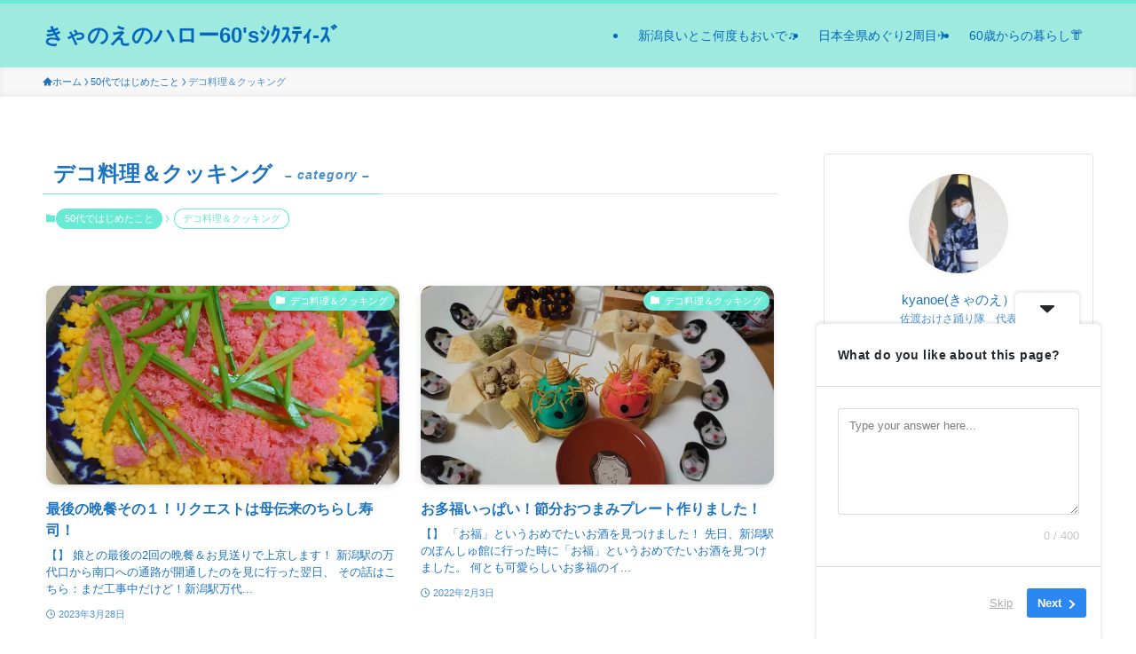

--- FILE ---
content_type: text/html; charset=UTF-8
request_url: https://kyanoe.com/category/50s_challenges/cooking/
body_size: 27640
content:
<!DOCTYPE html>
<html dir="ltr" lang="ja" data-loaded="false" data-scrolled="false" data-spmenu="closed">
<head>
<!-- wexal_pst_init.js does not exist -->
<!-- engagement_delay.js does not exist -->
<!-- proxy.php does not exists -->
<link rel="dns-prefetch" href="//pagead2.googlesyndication.com/">
<link rel="preconnect" href="//pagead2.googlesyndication.com/">
<link rel="dns-prefetch" href="//www.googletagmanager.com/">
<link rel="dns-prefetch" href="//blogparts.blogmura.com/">
<link rel="dns-prefetch" href="//fundingchoicesmessages.google.com/">
<meta property="og:image" content="https://kyanoe.com/wp-content/uploads/2023/03/DSC_2552.jpg"/>
<meta charset="utf-8">
<meta name="format-detection" content="telephone=no">
<meta http-equiv="X-UA-Compatible" content="IE=edge">
<meta name="viewport" content="width=device-width, viewport-fit=cover">
<!-- All in One SEO 4.9.3 - aioseo.com -->
<meta name="robots" content="max-image-preview:large"/>
<meta name="google-site-verification" content="6XXlh1Wzx76VZGqbwYMcmOg3BJgspe2wQDzNMuWUQHU"/>
<meta name="msvalidate.01" content="B647CA186F027EDB0EB13217A0C0897D"/>
<link rel="canonical" href="https://kyanoe.com/category/50s_challenges/cooking/"/>
<meta name="generator" content="All in One SEO (AIOSEO) 4.9.3"/>
<script type="application/ld+json" class="aioseo-schema">
			{"@context":"https:\/\/schema.org","@graph":[{"@type":"BreadcrumbList","@id":"https:\/\/kyanoe.com\/category\/50s_challenges\/cooking\/#breadcrumblist","itemListElement":[{"@type":"ListItem","@id":"https:\/\/kyanoe.com#listItem","position":1,"name":"\u30db\u30fc\u30e0","item":"https:\/\/kyanoe.com","nextItem":{"@type":"ListItem","@id":"https:\/\/kyanoe.com\/category\/50s_challenges\/#listItem","name":"50\u4ee3\u3067\u306f\u3058\u3081\u305f\u3053\u3068"}},{"@type":"ListItem","@id":"https:\/\/kyanoe.com\/category\/50s_challenges\/#listItem","position":2,"name":"50\u4ee3\u3067\u306f\u3058\u3081\u305f\u3053\u3068","item":"https:\/\/kyanoe.com\/category\/50s_challenges\/","nextItem":{"@type":"ListItem","@id":"https:\/\/kyanoe.com\/category\/50s_challenges\/cooking\/#listItem","name":"\u30c7\u30b3\u6599\u7406\uff06\u30af\u30c3\u30ad\u30f3\u30b0"},"previousItem":{"@type":"ListItem","@id":"https:\/\/kyanoe.com#listItem","name":"\u30db\u30fc\u30e0"}},{"@type":"ListItem","@id":"https:\/\/kyanoe.com\/category\/50s_challenges\/cooking\/#listItem","position":3,"name":"\u30c7\u30b3\u6599\u7406\uff06\u30af\u30c3\u30ad\u30f3\u30b0","previousItem":{"@type":"ListItem","@id":"https:\/\/kyanoe.com\/category\/50s_challenges\/#listItem","name":"50\u4ee3\u3067\u306f\u3058\u3081\u305f\u3053\u3068"}}]},{"@type":"CollectionPage","@id":"https:\/\/kyanoe.com\/category\/50s_challenges\/cooking\/#collectionpage","url":"https:\/\/kyanoe.com\/category\/50s_challenges\/cooking\/","name":"\u30c7\u30b3\u6599\u7406\uff06\u30af\u30c3\u30ad\u30f3\u30b0 - \u304d\u3083\u306e\u3048\u306e\u30cf\u30ed\u30fc60's\uff7c\uff78\uff7d\uff83\uff68-\uff7d\uff9e","inLanguage":"ja","isPartOf":{"@id":"https:\/\/kyanoe.com\/#website"},"breadcrumb":{"@id":"https:\/\/kyanoe.com\/category\/50s_challenges\/cooking\/#breadcrumblist"}},{"@type":"Person","@id":"https:\/\/kyanoe.com\/#person","name":"kyanoe","image":{"@type":"ImageObject","@id":"https:\/\/kyanoe.com\/category\/50s_challenges\/cooking\/#personImage","url":"https:\/\/secure.gravatar.com\/avatar\/1b7427074703975a77e0b8e46d28e0a5788db4003996db2f1ad83a025333c621?s=96&d=mm&r=g","width":96,"height":96,"caption":"kyanoe"}},{"@type":"WebSite","@id":"https:\/\/kyanoe.com\/#website","url":"https:\/\/kyanoe.com\/","name":"\u304d\u3083\u306e\u3048\u306e\"\u30cf\u30ed\u30fc60's \uff7c\uff78\uff7d\uff83\uff68-\uff7d\uff9e\"","inLanguage":"ja","publisher":{"@id":"https:\/\/kyanoe.com\/#person"}}]}
		</script>
<!-- All in One SEO -->
<link rel='dns-prefetch' href='//a.omappapi.com'/>
<link rel='dns-prefetch' href='//www.googletagmanager.com'/>
<link rel='dns-prefetch' href='//pagead2.googlesyndication.com'/>
<link rel='dns-prefetch' href='//fundingchoicesmessages.google.com'/>
<link rel="alternate" type="application/rss+xml" title="きゃのえのハロー60&#039;sｼｸｽﾃｨ-ｽﾞ &raquo; デコ料理＆クッキング カテゴリーのフィード" href="https://kyanoe.com/category/50s_challenges/cooking/feed/"/>
<!-- SEO SIMPLE PACK 3.3.1 -->
<title>デコ料理＆クッキング | きゃのえのハロー60&#039;sｼｸｽﾃｨ-ｽﾞ</title>
<link rel="canonical" href="https://kyanoe.com/category/50s_challenges/cooking/">
<meta property="og:locale" content="ja_JP">
<meta property="og:type" content="website">
<meta property="og:image" content="https://kyanoe.com/wp-content/uploads/2023/06/DSC_5795.jpg">
<meta property="og:title" content="デコ料理＆クッキング | きゃのえのハロー60&#039;sｼｸｽﾃｨ-ｽﾞ">
<meta property="og:url" content="https://kyanoe.com/category/50s_challenges/cooking/">
<meta property="og:site_name" content="きゃのえのハロー60&#039;sｼｸｽﾃｨ-ｽﾞ">
<meta name="twitter:card" content="summary_large_image">
<!-- / SEO SIMPLE PACK -->
<!-- This site uses the Google Analytics by MonsterInsights plugin v9.11.1 - Using Analytics tracking - https://www.monsterinsights.com/ -->
<script src="//www.googletagmanager.com/gtag/js?id=G-6ET2CPRB19" data-cfasync="false" data-wpfc-render="false" type="text/javascript" async></script>
<script data-cfasync="false" data-wpfc-render="false" type="text/javascript">
				var mi_version = '9.11.1';
				var mi_track_user = true;
				var mi_no_track_reason = '';
								var MonsterInsightsDefaultLocations = {"page_location":"https:\/\/kyanoe.com\/category\/50s_challenges\/cooking\/"};
								if ( typeof MonsterInsightsPrivacyGuardFilter === 'function' ) {
					var MonsterInsightsLocations = (typeof MonsterInsightsExcludeQuery === 'object') ? MonsterInsightsPrivacyGuardFilter( MonsterInsightsExcludeQuery ) : MonsterInsightsPrivacyGuardFilter( MonsterInsightsDefaultLocations );
				} else {
					var MonsterInsightsLocations = (typeof MonsterInsightsExcludeQuery === 'object') ? MonsterInsightsExcludeQuery : MonsterInsightsDefaultLocations;
				}

								var disableStrs = [
										'ga-disable-G-6ET2CPRB19',
									];

				/* Function to detect opted out users */
				function __gtagTrackerIsOptedOut() {
					for (var index = 0; index < disableStrs.length; index++) {
						if (document.cookie.indexOf(disableStrs[index] + '=true') > -1) {
							return true;
						}
					}

					return false;
				}

				/* Disable tracking if the opt-out cookie exists. */
				if (__gtagTrackerIsOptedOut()) {
					for (var index = 0; index < disableStrs.length; index++) {
						window[disableStrs[index]] = true;
					}
				}

				/* Opt-out function */
				function __gtagTrackerOptout() {
					for (var index = 0; index < disableStrs.length; index++) {
						document.cookie = disableStrs[index] + '=true; expires=Thu, 31 Dec 2099 23:59:59 UTC; path=/';
						window[disableStrs[index]] = true;
					}
				}

				if ('undefined' === typeof gaOptout) {
					function gaOptout() {
						__gtagTrackerOptout();
					}
				}
								window.dataLayer = window.dataLayer || [];

				window.MonsterInsightsDualTracker = {
					helpers: {},
					trackers: {},
				};
				if (mi_track_user) {
					function __gtagDataLayer() {
						dataLayer.push(arguments);
					}

					function __gtagTracker(type, name, parameters) {
						if (!parameters) {
							parameters = {};
						}

						if (parameters.send_to) {
							__gtagDataLayer.apply(null, arguments);
							return;
						}

						if (type === 'event') {
														parameters.send_to = monsterinsights_frontend.v4_id;
							var hookName = name;
							if (typeof parameters['event_category'] !== 'undefined') {
								hookName = parameters['event_category'] + ':' + name;
							}

							if (typeof MonsterInsightsDualTracker.trackers[hookName] !== 'undefined') {
								MonsterInsightsDualTracker.trackers[hookName](parameters);
							} else {
								__gtagDataLayer('event', name, parameters);
							}
							
						} else {
							__gtagDataLayer.apply(null, arguments);
						}
					}

					__gtagTracker('js', new Date());
					__gtagTracker('set', {
						'developer_id.dZGIzZG': true,
											});
					if ( MonsterInsightsLocations.page_location ) {
						__gtagTracker('set', MonsterInsightsLocations);
					}
										__gtagTracker('config', 'G-6ET2CPRB19', {"forceSSL":"true","link_attribution":"true"} );
										window.gtag = __gtagTracker;										(function () {
						/* https://developers.google.com/analytics/devguides/collection/analyticsjs/ */
						/* ga and __gaTracker compatibility shim. */
						var noopfn = function () {
							return null;
						};
						var newtracker = function () {
							return new Tracker();
						};
						var Tracker = function () {
							return null;
						};
						var p = Tracker.prototype;
						p.get = noopfn;
						p.set = noopfn;
						p.send = function () {
							var args = Array.prototype.slice.call(arguments);
							args.unshift('send');
							__gaTracker.apply(null, args);
						};
						var __gaTracker = function () {
							var len = arguments.length;
							if (len === 0) {
								return;
							}
							var f = arguments[len - 1];
							if (typeof f !== 'object' || f === null || typeof f.hitCallback !== 'function') {
								if ('send' === arguments[0]) {
									var hitConverted, hitObject = false, action;
									if ('event' === arguments[1]) {
										if ('undefined' !== typeof arguments[3]) {
											hitObject = {
												'eventAction': arguments[3],
												'eventCategory': arguments[2],
												'eventLabel': arguments[4],
												'value': arguments[5] ? arguments[5] : 1,
											}
										}
									}
									if ('pageview' === arguments[1]) {
										if ('undefined' !== typeof arguments[2]) {
											hitObject = {
												'eventAction': 'page_view',
												'page_path': arguments[2],
											}
										}
									}
									if (typeof arguments[2] === 'object') {
										hitObject = arguments[2];
									}
									if (typeof arguments[5] === 'object') {
										Object.assign(hitObject, arguments[5]);
									}
									if ('undefined' !== typeof arguments[1].hitType) {
										hitObject = arguments[1];
										if ('pageview' === hitObject.hitType) {
											hitObject.eventAction = 'page_view';
										}
									}
									if (hitObject) {
										action = 'timing' === arguments[1].hitType ? 'timing_complete' : hitObject.eventAction;
										hitConverted = mapArgs(hitObject);
										__gtagTracker('event', action, hitConverted);
									}
								}
								return;
							}

							function mapArgs(args) {
								var arg, hit = {};
								var gaMap = {
									'eventCategory': 'event_category',
									'eventAction': 'event_action',
									'eventLabel': 'event_label',
									'eventValue': 'event_value',
									'nonInteraction': 'non_interaction',
									'timingCategory': 'event_category',
									'timingVar': 'name',
									'timingValue': 'value',
									'timingLabel': 'event_label',
									'page': 'page_path',
									'location': 'page_location',
									'title': 'page_title',
									'referrer' : 'page_referrer',
								};
								for (arg in args) {
																		if (!(!args.hasOwnProperty(arg) || !gaMap.hasOwnProperty(arg))) {
										hit[gaMap[arg]] = args[arg];
									} else {
										hit[arg] = args[arg];
									}
								}
								return hit;
							}

							try {
								f.hitCallback();
							} catch (ex) {
							}
						};
						__gaTracker.create = newtracker;
						__gaTracker.getByName = newtracker;
						__gaTracker.getAll = function () {
							return [];
						};
						__gaTracker.remove = noopfn;
						__gaTracker.loaded = true;
						window['__gaTracker'] = __gaTracker;
					})();
									} else {
										console.log("");
					(function () {
						function __gtagTracker() {
							return null;
						}

						window['__gtagTracker'] = __gtagTracker;
						window['gtag'] = __gtagTracker;
					})();
									}
			</script>
<!-- / Google Analytics by MonsterInsights -->
<style id='wp-img-auto-sizes-contain-inline-css' type='text/css'>
img:is([sizes=auto i],[sizes^="auto," i]){contain-intrinsic-size:3000px 1500px}
/*# sourceURL=wp-img-auto-sizes-contain-inline-css */
</style>
<style id='wp-block-library-inline-css' type='text/css'>
:root{--wp-block-synced-color:#7a00df;--wp-block-synced-color--rgb:122,0,223;--wp-bound-block-color:var(--wp-block-synced-color);--wp-editor-canvas-background:#ddd;--wp-admin-theme-color:#007cba;--wp-admin-theme-color--rgb:0,124,186;--wp-admin-theme-color-darker-10:#006ba1;--wp-admin-theme-color-darker-10--rgb:0,107,160.5;--wp-admin-theme-color-darker-20:#005a87;--wp-admin-theme-color-darker-20--rgb:0,90,135;--wp-admin-border-width-focus:2px}@media (min-resolution:192dpi){:root{--wp-admin-border-width-focus:1.5px}}.wp-element-button{cursor:pointer}:root .has-very-light-gray-background-color{background-color:#eee}:root .has-very-dark-gray-background-color{background-color:#313131}:root .has-very-light-gray-color{color:#eee}:root .has-very-dark-gray-color{color:#313131}:root .has-vivid-green-cyan-to-vivid-cyan-blue-gradient-background{background:linear-gradient(135deg,#00d084,#0693e3)}:root .has-purple-crush-gradient-background{background:linear-gradient(135deg,#34e2e4,#4721fb 50%,#ab1dfe)}:root .has-hazy-dawn-gradient-background{background:linear-gradient(135deg,#faaca8,#dad0ec)}:root .has-subdued-olive-gradient-background{background:linear-gradient(135deg,#fafae1,#67a671)}:root .has-atomic-cream-gradient-background{background:linear-gradient(135deg,#fdd79a,#004a59)}:root .has-nightshade-gradient-background{background:linear-gradient(135deg,#330968,#31cdcf)}:root .has-midnight-gradient-background{background:linear-gradient(135deg,#020381,#2874fc)}:root{--wp--preset--font-size--normal:16px;--wp--preset--font-size--huge:42px}.has-regular-font-size{font-size:1em}.has-larger-font-size{font-size:2.625em}.has-normal-font-size{font-size:var(--wp--preset--font-size--normal)}.has-huge-font-size{font-size:var(--wp--preset--font-size--huge)}.has-text-align-center{text-align:center}.has-text-align-left{text-align:left}.has-text-align-right{text-align:right}.has-fit-text{white-space:nowrap!important}#end-resizable-editor-section{display:none}.aligncenter{clear:both}.items-justified-left{justify-content:flex-start}.items-justified-center{justify-content:center}.items-justified-right{justify-content:flex-end}.items-justified-space-between{justify-content:space-between}.screen-reader-text{border:0;clip-path:inset(50%);height:1px;margin:-1px;overflow:hidden;padding:0;position:absolute;width:1px;word-wrap:normal!important}.screen-reader-text:focus{background-color:#ddd;clip-path:none;color:#444;display:block;font-size:1em;height:auto;left:5px;line-height:normal;padding:15px 23px 14px;text-decoration:none;top:5px;width:auto;z-index:100000}html :where(.has-border-color){border-style:solid}html :where([style*=border-top-color]){border-top-style:solid}html :where([style*=border-right-color]){border-right-style:solid}html :where([style*=border-bottom-color]){border-bottom-style:solid}html :where([style*=border-left-color]){border-left-style:solid}html :where([style*=border-width]){border-style:solid}html :where([style*=border-top-width]){border-top-style:solid}html :where([style*=border-right-width]){border-right-style:solid}html :where([style*=border-bottom-width]){border-bottom-style:solid}html :where([style*=border-left-width]){border-left-style:solid}html :where(img[class*=wp-image-]){height:auto;max-width:100%}:where(figure){margin:0 0 1em}html :where(.is-position-sticky){--wp-admin--admin-bar--position-offset:var(--wp-admin--admin-bar--height,0px)}@media screen and (max-width:600px){html :where(.is-position-sticky){--wp-admin--admin-bar--position-offset:0px}}

/*# sourceURL=wp-block-library-inline-css */
</style><style id='global-styles-inline-css' type='text/css'>
:root{--wp--preset--aspect-ratio--square: 1;--wp--preset--aspect-ratio--4-3: 4/3;--wp--preset--aspect-ratio--3-4: 3/4;--wp--preset--aspect-ratio--3-2: 3/2;--wp--preset--aspect-ratio--2-3: 2/3;--wp--preset--aspect-ratio--16-9: 16/9;--wp--preset--aspect-ratio--9-16: 9/16;--wp--preset--color--black: #000;--wp--preset--color--cyan-bluish-gray: #abb8c3;--wp--preset--color--white: #fff;--wp--preset--color--pale-pink: #f78da7;--wp--preset--color--vivid-red: #cf2e2e;--wp--preset--color--luminous-vivid-orange: #ff6900;--wp--preset--color--luminous-vivid-amber: #fcb900;--wp--preset--color--light-green-cyan: #7bdcb5;--wp--preset--color--vivid-green-cyan: #00d084;--wp--preset--color--pale-cyan-blue: #8ed1fc;--wp--preset--color--vivid-cyan-blue: #0693e3;--wp--preset--color--vivid-purple: #9b51e0;--wp--preset--color--swl-main: var(--color_main);--wp--preset--color--swl-main-thin: var(--color_main_thin);--wp--preset--color--swl-gray: var(--color_gray);--wp--preset--color--swl-deep-01: var(--color_deep01);--wp--preset--color--swl-deep-02: var(--color_deep02);--wp--preset--color--swl-deep-03: var(--color_deep03);--wp--preset--color--swl-deep-04: var(--color_deep04);--wp--preset--color--swl-pale-01: var(--color_pale01);--wp--preset--color--swl-pale-02: var(--color_pale02);--wp--preset--color--swl-pale-03: var(--color_pale03);--wp--preset--color--swl-pale-04: var(--color_pale04);--wp--preset--gradient--vivid-cyan-blue-to-vivid-purple: linear-gradient(135deg,rgb(6,147,227) 0%,rgb(155,81,224) 100%);--wp--preset--gradient--light-green-cyan-to-vivid-green-cyan: linear-gradient(135deg,rgb(122,220,180) 0%,rgb(0,208,130) 100%);--wp--preset--gradient--luminous-vivid-amber-to-luminous-vivid-orange: linear-gradient(135deg,rgb(252,185,0) 0%,rgb(255,105,0) 100%);--wp--preset--gradient--luminous-vivid-orange-to-vivid-red: linear-gradient(135deg,rgb(255,105,0) 0%,rgb(207,46,46) 100%);--wp--preset--gradient--very-light-gray-to-cyan-bluish-gray: linear-gradient(135deg,rgb(238,238,238) 0%,rgb(169,184,195) 100%);--wp--preset--gradient--cool-to-warm-spectrum: linear-gradient(135deg,rgb(74,234,220) 0%,rgb(151,120,209) 20%,rgb(207,42,186) 40%,rgb(238,44,130) 60%,rgb(251,105,98) 80%,rgb(254,248,76) 100%);--wp--preset--gradient--blush-light-purple: linear-gradient(135deg,rgb(255,206,236) 0%,rgb(152,150,240) 100%);--wp--preset--gradient--blush-bordeaux: linear-gradient(135deg,rgb(254,205,165) 0%,rgb(254,45,45) 50%,rgb(107,0,62) 100%);--wp--preset--gradient--luminous-dusk: linear-gradient(135deg,rgb(255,203,112) 0%,rgb(199,81,192) 50%,rgb(65,88,208) 100%);--wp--preset--gradient--pale-ocean: linear-gradient(135deg,rgb(255,245,203) 0%,rgb(182,227,212) 50%,rgb(51,167,181) 100%);--wp--preset--gradient--electric-grass: linear-gradient(135deg,rgb(202,248,128) 0%,rgb(113,206,126) 100%);--wp--preset--gradient--midnight: linear-gradient(135deg,rgb(2,3,129) 0%,rgb(40,116,252) 100%);--wp--preset--font-size--small: 0.9em;--wp--preset--font-size--medium: 1.1em;--wp--preset--font-size--large: 1.25em;--wp--preset--font-size--x-large: 42px;--wp--preset--font-size--xs: 0.75em;--wp--preset--font-size--huge: 1.6em;--wp--preset--spacing--20: 0.44rem;--wp--preset--spacing--30: 0.67rem;--wp--preset--spacing--40: 1rem;--wp--preset--spacing--50: 1.5rem;--wp--preset--spacing--60: 2.25rem;--wp--preset--spacing--70: 3.38rem;--wp--preset--spacing--80: 5.06rem;--wp--preset--shadow--natural: 6px 6px 9px rgba(0, 0, 0, 0.2);--wp--preset--shadow--deep: 12px 12px 50px rgba(0, 0, 0, 0.4);--wp--preset--shadow--sharp: 6px 6px 0px rgba(0, 0, 0, 0.2);--wp--preset--shadow--outlined: 6px 6px 0px -3px rgb(255, 255, 255), 6px 6px rgb(0, 0, 0);--wp--preset--shadow--crisp: 6px 6px 0px rgb(0, 0, 0);}:where(.is-layout-flex){gap: 0.5em;}:where(.is-layout-grid){gap: 0.5em;}body .is-layout-flex{display: flex;}.is-layout-flex{flex-wrap: wrap;align-items: center;}.is-layout-flex > :is(*, div){margin: 0;}body .is-layout-grid{display: grid;}.is-layout-grid > :is(*, div){margin: 0;}:where(.wp-block-columns.is-layout-flex){gap: 2em;}:where(.wp-block-columns.is-layout-grid){gap: 2em;}:where(.wp-block-post-template.is-layout-flex){gap: 1.25em;}:where(.wp-block-post-template.is-layout-grid){gap: 1.25em;}.has-black-color{color: var(--wp--preset--color--black) !important;}.has-cyan-bluish-gray-color{color: var(--wp--preset--color--cyan-bluish-gray) !important;}.has-white-color{color: var(--wp--preset--color--white) !important;}.has-pale-pink-color{color: var(--wp--preset--color--pale-pink) !important;}.has-vivid-red-color{color: var(--wp--preset--color--vivid-red) !important;}.has-luminous-vivid-orange-color{color: var(--wp--preset--color--luminous-vivid-orange) !important;}.has-luminous-vivid-amber-color{color: var(--wp--preset--color--luminous-vivid-amber) !important;}.has-light-green-cyan-color{color: var(--wp--preset--color--light-green-cyan) !important;}.has-vivid-green-cyan-color{color: var(--wp--preset--color--vivid-green-cyan) !important;}.has-pale-cyan-blue-color{color: var(--wp--preset--color--pale-cyan-blue) !important;}.has-vivid-cyan-blue-color{color: var(--wp--preset--color--vivid-cyan-blue) !important;}.has-vivid-purple-color{color: var(--wp--preset--color--vivid-purple) !important;}.has-black-background-color{background-color: var(--wp--preset--color--black) !important;}.has-cyan-bluish-gray-background-color{background-color: var(--wp--preset--color--cyan-bluish-gray) !important;}.has-white-background-color{background-color: var(--wp--preset--color--white) !important;}.has-pale-pink-background-color{background-color: var(--wp--preset--color--pale-pink) !important;}.has-vivid-red-background-color{background-color: var(--wp--preset--color--vivid-red) !important;}.has-luminous-vivid-orange-background-color{background-color: var(--wp--preset--color--luminous-vivid-orange) !important;}.has-luminous-vivid-amber-background-color{background-color: var(--wp--preset--color--luminous-vivid-amber) !important;}.has-light-green-cyan-background-color{background-color: var(--wp--preset--color--light-green-cyan) !important;}.has-vivid-green-cyan-background-color{background-color: var(--wp--preset--color--vivid-green-cyan) !important;}.has-pale-cyan-blue-background-color{background-color: var(--wp--preset--color--pale-cyan-blue) !important;}.has-vivid-cyan-blue-background-color{background-color: var(--wp--preset--color--vivid-cyan-blue) !important;}.has-vivid-purple-background-color{background-color: var(--wp--preset--color--vivid-purple) !important;}.has-black-border-color{border-color: var(--wp--preset--color--black) !important;}.has-cyan-bluish-gray-border-color{border-color: var(--wp--preset--color--cyan-bluish-gray) !important;}.has-white-border-color{border-color: var(--wp--preset--color--white) !important;}.has-pale-pink-border-color{border-color: var(--wp--preset--color--pale-pink) !important;}.has-vivid-red-border-color{border-color: var(--wp--preset--color--vivid-red) !important;}.has-luminous-vivid-orange-border-color{border-color: var(--wp--preset--color--luminous-vivid-orange) !important;}.has-luminous-vivid-amber-border-color{border-color: var(--wp--preset--color--luminous-vivid-amber) !important;}.has-light-green-cyan-border-color{border-color: var(--wp--preset--color--light-green-cyan) !important;}.has-vivid-green-cyan-border-color{border-color: var(--wp--preset--color--vivid-green-cyan) !important;}.has-pale-cyan-blue-border-color{border-color: var(--wp--preset--color--pale-cyan-blue) !important;}.has-vivid-cyan-blue-border-color{border-color: var(--wp--preset--color--vivid-cyan-blue) !important;}.has-vivid-purple-border-color{border-color: var(--wp--preset--color--vivid-purple) !important;}.has-vivid-cyan-blue-to-vivid-purple-gradient-background{background: var(--wp--preset--gradient--vivid-cyan-blue-to-vivid-purple) !important;}.has-light-green-cyan-to-vivid-green-cyan-gradient-background{background: var(--wp--preset--gradient--light-green-cyan-to-vivid-green-cyan) !important;}.has-luminous-vivid-amber-to-luminous-vivid-orange-gradient-background{background: var(--wp--preset--gradient--luminous-vivid-amber-to-luminous-vivid-orange) !important;}.has-luminous-vivid-orange-to-vivid-red-gradient-background{background: var(--wp--preset--gradient--luminous-vivid-orange-to-vivid-red) !important;}.has-very-light-gray-to-cyan-bluish-gray-gradient-background{background: var(--wp--preset--gradient--very-light-gray-to-cyan-bluish-gray) !important;}.has-cool-to-warm-spectrum-gradient-background{background: var(--wp--preset--gradient--cool-to-warm-spectrum) !important;}.has-blush-light-purple-gradient-background{background: var(--wp--preset--gradient--blush-light-purple) !important;}.has-blush-bordeaux-gradient-background{background: var(--wp--preset--gradient--blush-bordeaux) !important;}.has-luminous-dusk-gradient-background{background: var(--wp--preset--gradient--luminous-dusk) !important;}.has-pale-ocean-gradient-background{background: var(--wp--preset--gradient--pale-ocean) !important;}.has-electric-grass-gradient-background{background: var(--wp--preset--gradient--electric-grass) !important;}.has-midnight-gradient-background{background: var(--wp--preset--gradient--midnight) !important;}.has-small-font-size{font-size: var(--wp--preset--font-size--small) !important;}.has-medium-font-size{font-size: var(--wp--preset--font-size--medium) !important;}.has-large-font-size{font-size: var(--wp--preset--font-size--large) !important;}.has-x-large-font-size{font-size: var(--wp--preset--font-size--x-large) !important;}
/*# sourceURL=global-styles-inline-css */
</style>
<link rel='stylesheet' id='swell-icons-css' href='https://kyanoe.com/wp-content/themes/swell/build/css/swell-icons.css?ver=2.10.0' type='text/css' media='all'/>
<link rel='stylesheet' id='main_style-css' href='https://kyanoe.com/wp-content/themes/swell/build/css/main.css?ver=2.10.0' type='text/css' media='all'/>
<link rel='stylesheet' id='swell_blocks-css' href='https://kyanoe.com/wp-content/themes/swell/build/css/blocks.css?ver=2.10.0' type='text/css' media='all'/>
<style id='swell_custom-inline-css' type='text/css'>
:root{--swl-fz--content:4.2vw;--swl-font_family:"游ゴシック体", "Yu Gothic", YuGothic, "Hiragino Kaku Gothic ProN", "Hiragino Sans", Meiryo, sans-serif;--swl-font_weight:500;--color_main:#69ead5;--color_text:#1e73be;--color_link:#f26daf;--color_htag:#69ead5;--color_bg:#ffffff;--color_gradient1:#69ead5;--color_gradient2:#87e7ff;--color_main_thin:rgba(131, 255, 255, 0.05 );--color_main_dark:rgba(79, 176, 160, 1 );--color_list_check:#69ead5;--color_list_num:#69ead5;--color_list_good:#86dd7b;--color_list_triangle:#f4e03a;--color_list_bad:#f36060;--color_faq_q:#d55656;--color_faq_a:#6599b7;--color_icon_good:#3cd250;--color_icon_good_bg:#ecffe9;--color_icon_bad:#4b73eb;--color_icon_bad_bg:#eafaff;--color_icon_info:#f578b4;--color_icon_info_bg:#fff0fa;--color_icon_announce:#ffa537;--color_icon_announce_bg:#fff5f0;--color_icon_pen:#7a7a7a;--color_icon_pen_bg:#f7f7f7;--color_icon_book:#787364;--color_icon_book_bg:#f8f6ef;--color_icon_point:#ffa639;--color_icon_check:#86d67c;--color_icon_batsu:#f36060;--color_icon_hatena:#5295cc;--color_icon_caution:#f7da38;--color_icon_memo:#84878a;--color_deep01:#f25daf;--color_deep02:#598bd6;--color_deep03:#57bfbd;--color_deep04:#f7f74f;--color_pale01:#fff2f0;--color_pale02:#f3f8fd;--color_pale03:#f1f9ee;--color_pale04:#fdf9ee;--color_mark_blue:#b7e3ff;--color_mark_green:#bdf9c3;--color_mark_yellow:#fcf69f;--color_mark_orange:#ffddbc;--border01:solid 1px var(--color_main);--border02:double 4px var(--color_main);--border03:dashed 2px var(--color_border);--border04:solid 4px var(--color_gray);--card_posts_thumb_ratio:56.25%;--list_posts_thumb_ratio:61.805%;--big_posts_thumb_ratio:56.25%;--thumb_posts_thumb_ratio:61.805%;--blogcard_thumb_ratio:56.25%;--color_header_bg:#9feade;--color_header_text:#0568bf;--color_footer_bg:#fdfdfd;--color_footer_text:#f26daf;--container_size:1200px;--article_size:880px;--logo_size_sp:48px;--logo_size_pc:40px;--logo_size_pcfix:32px;}.swl-cell-bg[data-icon="doubleCircle"]{--cell-icon-color:#ffc977}.swl-cell-bg[data-icon="circle"]{--cell-icon-color:#94e29c}.swl-cell-bg[data-icon="triangle"]{--cell-icon-color:#eeda2f}.swl-cell-bg[data-icon="close"]{--cell-icon-color:#ec9191}.swl-cell-bg[data-icon="hatena"]{--cell-icon-color:#93c9da}.swl-cell-bg[data-icon="check"]{--cell-icon-color:#94e29c}.swl-cell-bg[data-icon="line"]{--cell-icon-color:#9b9b9b}.cap_box[data-colset="col1"]{--capbox-color:#f59b5f;--capbox-color--bg:#fff8eb}.cap_box[data-colset="col2"]{--capbox-color:#5fb9f5;--capbox-color--bg:#edf5ff}.cap_box[data-colset="col3"]{--capbox-color:#2fcd90;--capbox-color--bg:#eafaf2}.red_{--the-btn-color:#f26daf;--the-btn-color2:#ffbc49;--the-solid-shadow: rgba(182, 82, 131, 1 )}.blue_{--the-btn-color:#81b7f4;--the-btn-color2:#35eaff;--the-solid-shadow: rgba(97, 137, 183, 1 )}.green_{--the-btn-color:#57d1c4;--the-btn-color2:#7bf7bd;--the-solid-shadow: rgba(65, 157, 147, 1 )}.is-style-btn_normal{--the-btn-radius:80px}.is-style-btn_solid{--the-btn-radius:80px}.is-style-btn_shiny{--the-btn-radius:80px}.is-style-btn_line{--the-btn-radius:80px}.post_content blockquote{padding:1.5em 3em}.post_content blockquote::before,.post_content blockquote::after{content:"\00201c";display:inline-block;position:absolute;font-size:6em;color:rgba(200, 200, 200, .4)}.post_content blockquote::before{font-family:Arial,Helvetica,sans-serif;top:4px;left:8px}.post_content blockquote::after{transform:rotate(180deg);font-family:Arial,Helvetica,sans-serif;bottom:4px;right:8px}.mark_blue{background:-webkit-linear-gradient(transparent 64%,var(--color_mark_blue) 0%);background:linear-gradient(transparent 64%,var(--color_mark_blue) 0%)}.mark_green{background:-webkit-linear-gradient(transparent 64%,var(--color_mark_green) 0%);background:linear-gradient(transparent 64%,var(--color_mark_green) 0%)}.mark_yellow{background:-webkit-linear-gradient(transparent 64%,var(--color_mark_yellow) 0%);background:linear-gradient(transparent 64%,var(--color_mark_yellow) 0%)}.mark_orange{background:-webkit-linear-gradient(transparent 64%,var(--color_mark_orange) 0%);background:linear-gradient(transparent 64%,var(--color_mark_orange) 0%)}[class*="is-style-icon_"]{border-style:solid;border-width:1px;background:none}[class*="is-style-big_icon_"]{border-width:2px;border-style:solid}[data-col="gray"] .c-balloon__text{background:#f7f7f7;border-color:#ccc}[data-col="gray"] .c-balloon__before{border-right-color:#f7f7f7}[data-col="green"] .c-balloon__text{background:#d1f8c2;border-color:#9ddd93}[data-col="green"] .c-balloon__before{border-right-color:#d1f8c2}[data-col="blue"] .c-balloon__text{background:#e2f6ff;border-color:#93d2f0}[data-col="blue"] .c-balloon__before{border-right-color:#e2f6ff}[data-col="red"] .c-balloon__text{background:#ffebeb;border-color:#f48789}[data-col="red"] .c-balloon__before{border-right-color:#ffebeb}[data-col="yellow"] .c-balloon__text{background:#f9f7d2;border-color:#fbe593}[data-col="yellow"] .c-balloon__before{border-right-color:#f9f7d2}.-type-list2 .p-postList__body::after,.-type-big .p-postList__body::after{content: "READ MORE »";}.c-postThumb__cat{background-color:#69ead5;color:#fff;background-image: repeating-linear-gradient(-45deg,rgba(255,255,255,.1),rgba(255,255,255,.1) 6px,transparent 6px,transparent 12px)}.post_content h2:where(:not([class^="swell-block-"]):not(.faq_q):not(.p-postList__title)){background:var(--color_htag);padding:.75em 1em;color:#fff}.post_content h2:where(:not([class^="swell-block-"]):not(.faq_q):not(.p-postList__title))::before{position:absolute;display:block;pointer-events:none;content:"";top:-4px;left:0;width:100%;height:calc(100% + 4px);box-sizing:content-box;border-top:solid 2px var(--color_htag);border-bottom:solid 2px var(--color_htag)}.post_content h3:where(:not([class^="swell-block-"]):not(.faq_q):not(.p-postList__title)){padding:0 .5em .5em}.post_content h3:where(:not([class^="swell-block-"]):not(.faq_q):not(.p-postList__title))::before{content:"";width:100%;height:2px;background: repeating-linear-gradient(90deg, var(--color_htag) 0%, var(--color_htag) 29.3%, rgba(150,150,150,.2) 29.3%, rgba(150,150,150,.2) 100%)}.post_content h4:where(:not([class^="swell-block-"]):not(.faq_q):not(.p-postList__title)){padding:0 0 0 16px;border-left:solid 2px var(--color_htag)}.post_content h2.is-style-section_ttl{padding-bottom:.75em}.post_content h2.is-style-section_ttl::after{position:absolute;top:auto;bottom:0;left:calc(50% - 1.25em);right:auto;display:block;width:2.5em;height:1px;border-radius:2px;pointer-events:none;background:currentColor;content:"";background:#f26daf}.post_content h2.is-style-section_ttl.has-text-align-left::after{left:0px;right:auto}.post_content h2.is-style-section_ttl.has-text-align-right::after{left:auto;right:0}.l-header__menuBtn{order:1}.l-header__customBtn{order:3}.l-header__menuBtn{color:#fff;background-color:#69ead5}.c-gnav a::after{background:var(--color_main);width:100%;height:2px;transform:scaleX(0)}.p-spHeadMenu .menu-item.-current{border-bottom-color:var(--color_main)}.c-gnav > li:hover > a::after,.c-gnav > .-current > a::after{transform: scaleX(1)}.c-gnav .sub-menu{color:#333;background:#fff}.l-fixHeader::before{opacity:1}#pagetop{border-radius:50%}#fix_tocbtn{border-radius:50%}.c-widget__title.-spmenu{border-left:solid 2px var(--color_main);padding:0em .75em}.c-widget__title.-footer{padding:.5em}.c-widget__title.-footer::before{content:"";bottom:0;left:0;width:40%;z-index:1;background:var(--color_main)}.c-widget__title.-footer::after{content:"";bottom:0;left:0;width:100%;background:var(--color_border)}.c-secTitle{padding:.5em}.c-secTitle::before{content:"";bottom:0;left:0;width:40%;z-index:1;background:var(--color_main)}.c-secTitle::after{content:"";bottom:0;left:0;width:100%;background:var(--color_border)}.p-spMenu{color:#333}.p-spMenu__inner::before{background:#fdfdfd;opacity:1}.p-spMenu__overlay{background:#000;opacity:0.6}[class*="page-numbers"]{border-radius:50%;margin:4px;color:var(--color_main);border: solid 1px var(--color_main)}.l-topTitleArea.c-filterLayer::before{background-color:#69ead5;opacity:0.2;content:""}@media screen and (min-width: 960px){:root{}.l-header{border-top: solid 4px #69ead5}}@media screen and (max-width: 959px){:root{}.l-header__logo{order:2;text-align:center}}@media screen and (min-width: 600px){:root{--swl-fz--content:16px;}}@media screen and (max-width: 599px){:root{}}@media (min-width: 1088px) {.alignwide{left:-100px;width:calc(100% + 200px);}}@media (max-width: 1088px) {.-sidebar-off .swell-block-fullWide__inner.l-container .alignwide{left:0px;width:100%;}}.l-fixHeader .l-fixHeader__gnav{order:0}[data-scrolled=true] .l-fixHeader[data-ready]{opacity:1;-webkit-transform:translateY(0)!important;transform:translateY(0)!important;visibility:visible}.-body-solid .l-fixHeader{box-shadow:0 2px 4px var(--swl-color_shadow)}.l-fixHeader__inner{align-items:stretch;color:var(--color_header_text);display:flex;padding-bottom:0;padding-top:0;position:relative;z-index:1}.l-fixHeader__logo{align-items:center;display:flex;line-height:1;margin-right:24px;order:0;padding:16px 0}.is-style-btn_normal a,.is-style-btn_shiny a{box-shadow:var(--swl-btn_shadow)}.c-shareBtns__btn,.is-style-balloon>.c-tabList .c-tabList__button,.p-snsCta,[class*=page-numbers]{box-shadow:var(--swl-box_shadow)}.p-articleThumb__img,.p-articleThumb__youtube{box-shadow:var(--swl-img_shadow)}.p-pickupBanners__item .c-bannerLink,.p-postList__thumb{box-shadow:0 2px 8px rgba(0,0,0,.1),0 4px 4px -4px rgba(0,0,0,.1)}.p-postList.-w-ranking li:before{background-image:repeating-linear-gradient(-45deg,hsla(0,0%,100%,.1),hsla(0,0%,100%,.1) 6px,transparent 0,transparent 12px);box-shadow:1px 1px 4px rgba(0,0,0,.2)}:root{--swl-radius--2:2px;--swl-radius--4:4px;--swl-radius--8:8px}.c-categoryList__link,.c-tagList__link,.tag-cloud-link{border-radius:16px;padding:6px 10px}.-related .p-postList__thumb,.is-style-bg_gray,.is-style-bg_main,.is-style-bg_main_thin,.is-style-bg_stripe,.is-style-border_dg,.is-style-border_dm,.is-style-border_sg,.is-style-border_sm,.is-style-dent_box,.is-style-note_box,.is-style-stitch,[class*=is-style-big_icon_],input[type=number],input[type=text],textarea{border-radius:4px}.-ps-style-img .p-postList__link,.-type-thumb .p-postList__link,.p-postList__thumb{border-radius:12px;overflow:hidden;z-index:0}.c-widget .-type-list.-w-ranking .p-postList__item:before{border-radius:16px;left:2px;top:2px}.c-widget .-type-card.-w-ranking .p-postList__item:before{border-radius:0 0 4px 4px}.c-postThumb__cat{border-radius:16px;margin:.5em;padding:0 8px}.cap_box_ttl{border-radius:2px 2px 0 0}.cap_box_content{border-radius:0 0 2px 2px}.cap_box.is-style-small_ttl .cap_box_content{border-radius:0 2px 2px 2px}.cap_box.is-style-inner .cap_box_content,.cap_box.is-style-onborder_ttl .cap_box_content,.cap_box.is-style-onborder_ttl2 .cap_box_content,.cap_box.is-style-onborder_ttl2 .cap_box_ttl,.cap_box.is-style-shadow{border-radius:2px}.is-style-more_btn a,.p-postList__body:after,.submit{border-radius:40px}@media (min-width:960px){#sidebar .-type-list .p-postList__thumb{border-radius:8px}}@media not all and (min-width:960px){.-ps-style-img .p-postList__link,.-type-thumb .p-postList__link,.p-postList__thumb{border-radius:8px}}@media (min-width:960px){.-series .l-header__inner{align-items:stretch;display:flex}.-series .l-header__logo{align-items:center;display:flex;flex-wrap:wrap;margin-right:24px;padding:16px 0}.-series .l-header__logo .c-catchphrase{font-size:13px;padding:4px 0}.-series .c-headLogo{margin-right:16px}.-series-right .l-header__inner{justify-content:space-between}.-series-right .c-gnavWrap{margin-left:auto}.-series-right .w-header{margin-left:12px}.-series-left .w-header{margin-left:auto}}@media (min-width:960px) and (min-width:600px){.-series .c-headLogo{max-width:400px}}.c-gnav .sub-menu a:before,.c-listMenu a:before{-webkit-font-smoothing:antialiased;-moz-osx-font-smoothing:grayscale;font-family:icomoon!important;font-style:normal;font-variant:normal;font-weight:400;line-height:1;text-transform:none}.c-submenuToggleBtn{display:none}.c-listMenu a{padding:.75em 1em .75em 1.5em;transition:padding .25s}.c-listMenu a:hover{padding-left:1.75em;padding-right:.75em}.c-gnav .sub-menu a:before,.c-listMenu a:before{color:inherit;content:"\e921";display:inline-block;left:2px;position:absolute;top:50%;-webkit-transform:translateY(-50%);transform:translateY(-50%);vertical-align:middle}.widget_categories>ul>.cat-item>a,.wp-block-categories-list>li>a{padding-left:1.75em}.c-listMenu .children,.c-listMenu .sub-menu{margin:0}.c-listMenu .children a,.c-listMenu .sub-menu a{font-size:.9em;padding-left:2.5em}.c-listMenu .children a:before,.c-listMenu .sub-menu a:before{left:1em}.c-listMenu .children a:hover,.c-listMenu .sub-menu a:hover{padding-left:2.75em}.c-listMenu .children ul a,.c-listMenu .sub-menu ul a{padding-left:3.25em}.c-listMenu .children ul a:before,.c-listMenu .sub-menu ul a:before{left:1.75em}.c-listMenu .children ul a:hover,.c-listMenu .sub-menu ul a:hover{padding-left:3.5em}.c-gnav li:hover>.sub-menu{opacity:1;visibility:visible}.c-gnav .sub-menu:before{background:inherit;content:"";height:100%;left:0;position:absolute;top:0;width:100%;z-index:0}.c-gnav .sub-menu .sub-menu{left:100%;top:0;z-index:-1}.c-gnav .sub-menu a{padding-left:2em}.c-gnav .sub-menu a:before{left:.5em}.c-gnav .sub-menu a:hover .ttl{left:4px}:root{--color_content_bg:var(--color_bg);}.c-widget__title.-side{padding:.5em}.c-widget__title.-side::before{content:"";bottom:0;left:0;width:40%;z-index:1;background:var(--color_main)}.c-widget__title.-side::after{content:"";bottom:0;left:0;width:100%;background:var(--color_border)}@media screen and (min-width: 960px){:root{}}@media screen and (max-width: 959px){:root{}}@media screen and (min-width: 600px){:root{}}@media screen and (max-width: 599px){:root{}}.swell-block-fullWide__inner.l-container{--swl-fw_inner_pad:var(--swl-pad_container,0px)}@media (min-width:960px){.-sidebar-on .l-content .alignfull,.-sidebar-on .l-content .alignwide{left:-16px;width:calc(100% + 32px)}.swell-block-fullWide__inner.l-article{--swl-fw_inner_pad:var(--swl-pad_post_content,0px)}.-sidebar-on .swell-block-fullWide__inner .alignwide{left:0;width:100%}.-sidebar-on .swell-block-fullWide__inner .alignfull{left:calc(0px - var(--swl-fw_inner_pad, 0))!important;margin-left:0!important;margin-right:0!important;width:calc(100% + var(--swl-fw_inner_pad, 0)*2)!important}}.-index-off .p-toc,.swell-toc-placeholder:empty{display:none}.p-toc.-modal{height:100%;margin:0;overflow-y:auto;padding:0}#main_content .p-toc{border-radius:var(--swl-radius--2,0);margin:4em auto;max-width:800px}#sidebar .p-toc{margin-top:-.5em}.p-toc .__pn:before{content:none!important;counter-increment:none}.p-toc .__prev{margin:0 0 1em}.p-toc .__next{margin:1em 0 0}.p-toc.is-omitted:not([data-omit=ct]) [data-level="2"] .p-toc__childList{height:0;margin-bottom:-.5em;visibility:hidden}.p-toc.is-omitted:not([data-omit=nest]){position:relative}.p-toc.is-omitted:not([data-omit=nest]):before{background:linear-gradient(hsla(0,0%,100%,0),var(--color_bg));bottom:5em;content:"";height:4em;left:0;opacity:.75;pointer-events:none;position:absolute;width:100%;z-index:1}.p-toc.is-omitted:not([data-omit=nest]):after{background:var(--color_bg);bottom:0;content:"";height:5em;left:0;opacity:.75;position:absolute;width:100%;z-index:1}.p-toc.is-omitted:not([data-omit=nest]) .__next,.p-toc.is-omitted:not([data-omit=nest]) [data-omit="1"]{display:none}.p-toc .p-toc__expandBtn{background-color:#f7f7f7;border:rgba(0,0,0,.2);border-radius:5em;box-shadow:0 0 0 1px #bbb;color:#333;display:block;font-size:14px;line-height:1.5;margin:.75em auto 0;min-width:6em;padding:.5em 1em;position:relative;transition:box-shadow .25s;z-index:2}.p-toc[data-omit=nest] .p-toc__expandBtn{display:inline-block;font-size:13px;margin:0 0 0 1.25em;padding:.5em .75em}.p-toc:not([data-omit=nest]) .p-toc__expandBtn:after,.p-toc:not([data-omit=nest]) .p-toc__expandBtn:before{border-top-color:inherit;border-top-style:dotted;border-top-width:3px;content:"";display:block;height:1px;position:absolute;top:calc(50% - 1px);transition:border-color .25s;width:100%;width:22px}.p-toc:not([data-omit=nest]) .p-toc__expandBtn:before{right:calc(100% + 1em)}.p-toc:not([data-omit=nest]) .p-toc__expandBtn:after{left:calc(100% + 1em)}.p-toc.is-expanded .p-toc__expandBtn{border-color:transparent}.p-toc__ttl{display:block;font-size:1.2em;line-height:1;position:relative;text-align:center}.p-toc__ttl:before{content:"\e918";display:inline-block;font-family:icomoon;margin-right:.5em;padding-bottom:2px;vertical-align:middle}#index_modal .p-toc__ttl{margin-bottom:.5em}.p-toc__list li{line-height:1.6}.p-toc__list>li+li{margin-top:.5em}.p-toc__list .p-toc__childList{padding-left:.5em}.p-toc__list [data-level="3"]{font-size:.9em}.p-toc__list .mininote{display:none}.post_content .p-toc__list{padding-left:0}#sidebar .p-toc__list{margin-bottom:0}#sidebar .p-toc__list .p-toc__childList{padding-left:0}.p-toc__link{color:inherit;font-size:inherit;text-decoration:none}.p-toc__link:hover{opacity:.8}.p-toc.-border{border-bottom:2px solid var(--color_main);border-top:2px solid var(--color_main);padding:1.75em .5em 1.5em}.p-toc.-border .p-toc__ttl{margin-bottom:.75em}@media (min-width:960px){#main_content .p-toc{width:92%}}@media (hover:hover){.p-toc .p-toc__expandBtn:hover{border-color:transparent;box-shadow:0 0 0 2px currentcolor}}@media (min-width:600px){.p-toc.-border{padding:1.75em 1em 1.5em}}
/*# sourceURL=swell_custom-inline-css */
</style>
<link rel='stylesheet' id='swell-loaded-animation-css' href='https://kyanoe.com/wp-content/themes/swell/build/css/modules/loaded-animation.css?ver=2.10.0' type='text/css' media='all'/>
<link rel='stylesheet' id='swell-parts/footer-css' href='https://kyanoe.com/wp-content/themes/swell/build/css/modules/parts/footer.css?ver=2.10.0' type='text/css' media='all'/>
<link rel='stylesheet' id='swell-page/term-css' href='https://kyanoe.com/wp-content/themes/swell/build/css/modules/page/term.css?ver=2.10.0' type='text/css' media='all'/>
<style id='classic-theme-styles-inline-css' type='text/css'>
/*! This file is auto-generated */
.wp-block-button__link{color:#fff;background-color:#32373c;border-radius:9999px;box-shadow:none;text-decoration:none;padding:calc(.667em + 2px) calc(1.333em + 2px);font-size:1.125em}.wp-block-file__button{background:#32373c;color:#fff;text-decoration:none}
/*# sourceURL=/wp-includes/css/classic-themes.min.css */
</style>
<link rel='stylesheet' id='bogo-css' href='https://kyanoe.com/wp-content/plugins/bogo/includes/css/style.css?ver=3.9.1' type='text/css' media='all'/>
<script type="text/javascript" src="https://kyanoe.com/wp-content/plugins/google-analytics-for-wordpress/assets/js/frontend-gtag.min.js?ver=9.11.1" id="monsterinsights-frontend-script-js" async="async" data-wp-strategy="async"></script>
<script data-cfasync="false" data-wpfc-render="false" type="text/javascript" id='monsterinsights-frontend-script-js-extra'>/* <![CDATA[ */
var monsterinsights_frontend = {"js_events_tracking":"true","download_extensions":"doc,pdf,ppt,zip,xls,docx,pptx,xlsx","inbound_paths":"[{\"path\":\"\\\/go\\\/\",\"label\":\"affiliate\"},{\"path\":\"\\\/recommend\\\/\",\"label\":\"affiliate\"}]","home_url":"https:\/\/kyanoe.com","hash_tracking":"false","v4_id":"G-6ET2CPRB19"};/* ]]> */
</script>
<!-- Site Kit によって追加された Google タグ（gtag.js）スニペット -->
<!-- Google アナリティクス スニペット (Site Kit が追加) -->
<script type="text/javascript" src="https://www.googletagmanager.com/gtag/js?id=G-6ET2CPRB19" id="google_gtagjs-js" async></script>
<script type="text/javascript" id="google_gtagjs-js-after">
/* <![CDATA[ */
window.dataLayer = window.dataLayer || [];function gtag(){dataLayer.push(arguments);}
gtag("set","linker",{"domains":["kyanoe.com"]});
gtag("js", new Date());
gtag("set", "developer_id.dZTNiMT", true);
gtag("config", "G-6ET2CPRB19");
//# sourceURL=google_gtagjs-js-after
/* ]]> */
</script>
<noscript><link href="https://kyanoe.com/wp-content/themes/swell/build/css/noscript.css" rel="stylesheet"></noscript>
<link rel="alternate" title="JSON" type="application/json" href="https://kyanoe.com/wp-json/wp/v2/categories/977"/><link rel="alternate" href="https://kyanoe.com/category/50s_challenges/cooking/" hreflang="ja"/>
<link rel="alternate" href="https://kyanoe.com/en/category/50s_challenges/cooking/" hreflang="en-US"/>
<!-- GA Google Analytics @ https://m0n.co/ga -->
<script>
			(function(i,s,o,g,r,a,m){i['GoogleAnalyticsObject']=r;i[r]=i[r]||function(){
			(i[r].q=i[r].q||[]).push(arguments)},i[r].l=1*new Date();a=s.createElement(o),
			m=s.getElementsByTagName(o)[0];a.async=1;a.src=g;m.parentNode.insertBefore(a,m)
			})(window,document,'script','https://www.google-analytics.com/analytics.js','ga');
			ga('create', 'UA-197827939-1', 'auto');
			ga('send', 'pageview');
		</script>
<meta name="generator" content="Site Kit by Google 1.170.0"/>
<!-- Site Kit が追加した Google AdSense メタタグ -->
<meta name="google-adsense-platform-account" content="ca-host-pub-2644536267352236">
<meta name="google-adsense-platform-domain" content="sitekit.withgoogle.com">
<!-- Site Kit が追加した End Google AdSense メタタグ -->
<!-- Google AdSense スニペット (Site Kit が追加) -->
<script type="text/javascript" async="async" src="https://pagead2.googlesyndication.com/pagead/js/adsbygoogle.js?client=ca-pub-8228731508993368&amp;host=ca-host-pub-2644536267352236" crossorigin="anonymous"></script>
<!-- (ここまで) Google AdSense スニペット (Site Kit が追加) -->
<!-- Site Kit によって追加された「Google AdSense 広告ブロックによる損失収益の回復」スニペット -->
<script async src="https://fundingchoicesmessages.google.com/i/pub-8228731508993368?ers=1" nonce="p7jOvXs9828qRJtJ03jteg"></script><script nonce="p7jOvXs9828qRJtJ03jteg">(function() {function signalGooglefcPresent() {if (!window.frames['googlefcPresent']) {if (document.body) {const iframe = document.createElement('iframe'); iframe.style = 'width: 0; height: 0; border: none; z-index: -1000; left: -1000px; top: -1000px;'; iframe.style.display = 'none'; iframe.name = 'googlefcPresent'; document.body.appendChild(iframe);} else {setTimeout(signalGooglefcPresent, 0);}}}signalGooglefcPresent();})();</script>
<!-- Site Kit によって追加された「Google AdSense 広告ブロックによる損失収益の回復」スニペットを終了 -->
<!-- Site Kit によって追加された「Google AdSense 広告ブロックによる損失収益の回復エラー保護」スニペット -->
<script>(function(){'use strict';function aa(a){var b=0;return function(){return b<a.length?{done:!1,value:a[b++]}:{done:!0}}}var ba="function"==typeof Object.defineProperties?Object.defineProperty:function(a,b,c){if(a==Array.prototype||a==Object.prototype)return a;a[b]=c.value;return a};
function ea(a){a=["object"==typeof globalThis&&globalThis,a,"object"==typeof window&&window,"object"==typeof self&&self,"object"==typeof global&&global];for(var b=0;b<a.length;++b){var c=a[b];if(c&&c.Math==Math)return c}throw Error("Cannot find global object");}var fa=ea(this);function ha(a,b){if(b)a:{var c=fa;a=a.split(".");for(var d=0;d<a.length-1;d++){var e=a[d];if(!(e in c))break a;c=c[e]}a=a[a.length-1];d=c[a];b=b(d);b!=d&&null!=b&&ba(c,a,{configurable:!0,writable:!0,value:b})}}
var ia="function"==typeof Object.create?Object.create:function(a){function b(){}b.prototype=a;return new b},l;if("function"==typeof Object.setPrototypeOf)l=Object.setPrototypeOf;else{var m;a:{var ja={a:!0},ka={};try{ka.__proto__=ja;m=ka.a;break a}catch(a){}m=!1}l=m?function(a,b){a.__proto__=b;if(a.__proto__!==b)throw new TypeError(a+" is not extensible");return a}:null}var la=l;
function n(a,b){a.prototype=ia(b.prototype);a.prototype.constructor=a;if(la)la(a,b);else for(var c in b)if("prototype"!=c)if(Object.defineProperties){var d=Object.getOwnPropertyDescriptor(b,c);d&&Object.defineProperty(a,c,d)}else a[c]=b[c];a.A=b.prototype}function ma(){for(var a=Number(this),b=[],c=a;c<arguments.length;c++)b[c-a]=arguments[c];return b}
var na="function"==typeof Object.assign?Object.assign:function(a,b){for(var c=1;c<arguments.length;c++){var d=arguments[c];if(d)for(var e in d)Object.prototype.hasOwnProperty.call(d,e)&&(a[e]=d[e])}return a};ha("Object.assign",function(a){return a||na});/*

 Copyright The Closure Library Authors.
 SPDX-License-Identifier: Apache-2.0
*/
var p=this||self;function q(a){return a};var t,u;a:{for(var oa=["CLOSURE_FLAGS"],v=p,x=0;x<oa.length;x++)if(v=v[oa[x]],null==v){u=null;break a}u=v}var pa=u&&u[610401301];t=null!=pa?pa:!1;var z,qa=p.navigator;z=qa?qa.userAgentData||null:null;function A(a){return t?z?z.brands.some(function(b){return(b=b.brand)&&-1!=b.indexOf(a)}):!1:!1}function B(a){var b;a:{if(b=p.navigator)if(b=b.userAgent)break a;b=""}return-1!=b.indexOf(a)};function C(){return t?!!z&&0<z.brands.length:!1}function D(){return C()?A("Chromium"):(B("Chrome")||B("CriOS"))&&!(C()?0:B("Edge"))||B("Silk")};var ra=C()?!1:B("Trident")||B("MSIE");!B("Android")||D();D();B("Safari")&&(D()||(C()?0:B("Coast"))||(C()?0:B("Opera"))||(C()?0:B("Edge"))||(C()?A("Microsoft Edge"):B("Edg/"))||C()&&A("Opera"));var sa={},E=null;var ta="undefined"!==typeof Uint8Array,ua=!ra&&"function"===typeof btoa;var F="function"===typeof Symbol&&"symbol"===typeof Symbol()?Symbol():void 0,G=F?function(a,b){a[F]|=b}:function(a,b){void 0!==a.g?a.g|=b:Object.defineProperties(a,{g:{value:b,configurable:!0,writable:!0,enumerable:!1}})};function va(a){var b=H(a);1!==(b&1)&&(Object.isFrozen(a)&&(a=Array.prototype.slice.call(a)),I(a,b|1))}
var H=F?function(a){return a[F]|0}:function(a){return a.g|0},J=F?function(a){return a[F]}:function(a){return a.g},I=F?function(a,b){a[F]=b}:function(a,b){void 0!==a.g?a.g=b:Object.defineProperties(a,{g:{value:b,configurable:!0,writable:!0,enumerable:!1}})};function wa(){var a=[];G(a,1);return a}function xa(a,b){I(b,(a|0)&-99)}function K(a,b){I(b,(a|34)&-73)}function L(a){a=a>>11&1023;return 0===a?536870912:a};var M={};function N(a){return null!==a&&"object"===typeof a&&!Array.isArray(a)&&a.constructor===Object}var O,ya=[];I(ya,39);O=Object.freeze(ya);var P;function Q(a,b){P=b;a=new a(b);P=void 0;return a}
function R(a,b,c){null==a&&(a=P);P=void 0;if(null==a){var d=96;c?(a=[c],d|=512):a=[];b&&(d=d&-2095105|(b&1023)<<11)}else{if(!Array.isArray(a))throw Error();d=H(a);if(d&64)return a;d|=64;if(c&&(d|=512,c!==a[0]))throw Error();a:{c=a;var e=c.length;if(e){var f=e-1,g=c[f];if(N(g)){d|=256;b=(d>>9&1)-1;e=f-b;1024<=e&&(za(c,b,g),e=1023);d=d&-2095105|(e&1023)<<11;break a}}b&&(g=(d>>9&1)-1,b=Math.max(b,e-g),1024<b&&(za(c,g,{}),d|=256,b=1023),d=d&-2095105|(b&1023)<<11)}}I(a,d);return a}
function za(a,b,c){for(var d=1023+b,e=a.length,f=d;f<e;f++){var g=a[f];null!=g&&g!==c&&(c[f-b]=g)}a.length=d+1;a[d]=c};function Aa(a){switch(typeof a){case "number":return isFinite(a)?a:String(a);case "boolean":return a?1:0;case "object":if(a&&!Array.isArray(a)&&ta&&null!=a&&a instanceof Uint8Array){if(ua){for(var b="",c=0,d=a.length-10240;c<d;)b+=String.fromCharCode.apply(null,a.subarray(c,c+=10240));b+=String.fromCharCode.apply(null,c?a.subarray(c):a);a=btoa(b)}else{void 0===b&&(b=0);if(!E){E={};c="ABCDEFGHIJKLMNOPQRSTUVWXYZabcdefghijklmnopqrstuvwxyz0123456789".split("");d=["+/=","+/","-_=","-_.","-_"];for(var e=
0;5>e;e++){var f=c.concat(d[e].split(""));sa[e]=f;for(var g=0;g<f.length;g++){var h=f[g];void 0===E[h]&&(E[h]=g)}}}b=sa[b];c=Array(Math.floor(a.length/3));d=b[64]||"";for(e=f=0;f<a.length-2;f+=3){var k=a[f],w=a[f+1];h=a[f+2];g=b[k>>2];k=b[(k&3)<<4|w>>4];w=b[(w&15)<<2|h>>6];h=b[h&63];c[e++]=g+k+w+h}g=0;h=d;switch(a.length-f){case 2:g=a[f+1],h=b[(g&15)<<2]||d;case 1:a=a[f],c[e]=b[a>>2]+b[(a&3)<<4|g>>4]+h+d}a=c.join("")}return a}}return a};function Ba(a,b,c){a=Array.prototype.slice.call(a);var d=a.length,e=b&256?a[d-1]:void 0;d+=e?-1:0;for(b=b&512?1:0;b<d;b++)a[b]=c(a[b]);if(e){b=a[b]={};for(var f in e)Object.prototype.hasOwnProperty.call(e,f)&&(b[f]=c(e[f]))}return a}function Da(a,b,c,d,e,f){if(null!=a){if(Array.isArray(a))a=e&&0==a.length&&H(a)&1?void 0:f&&H(a)&2?a:Ea(a,b,c,void 0!==d,e,f);else if(N(a)){var g={},h;for(h in a)Object.prototype.hasOwnProperty.call(a,h)&&(g[h]=Da(a[h],b,c,d,e,f));a=g}else a=b(a,d);return a}}
function Ea(a,b,c,d,e,f){var g=d||c?H(a):0;d=d?!!(g&32):void 0;a=Array.prototype.slice.call(a);for(var h=0;h<a.length;h++)a[h]=Da(a[h],b,c,d,e,f);c&&c(g,a);return a}function Fa(a){return a.s===M?a.toJSON():Aa(a)};function Ga(a,b,c){c=void 0===c?K:c;if(null!=a){if(ta&&a instanceof Uint8Array)return b?a:new Uint8Array(a);if(Array.isArray(a)){var d=H(a);if(d&2)return a;if(b&&!(d&64)&&(d&32||0===d))return I(a,d|34),a;a=Ea(a,Ga,d&4?K:c,!0,!1,!0);b=H(a);b&4&&b&2&&Object.freeze(a);return a}a.s===M&&(b=a.h,c=J(b),a=c&2?a:Q(a.constructor,Ha(b,c,!0)));return a}}function Ha(a,b,c){var d=c||b&2?K:xa,e=!!(b&32);a=Ba(a,b,function(f){return Ga(f,e,d)});G(a,32|(c?2:0));return a};function Ia(a,b){a=a.h;return Ja(a,J(a),b)}function Ja(a,b,c,d){if(-1===c)return null;if(c>=L(b)){if(b&256)return a[a.length-1][c]}else{var e=a.length;if(d&&b&256&&(d=a[e-1][c],null!=d))return d;b=c+((b>>9&1)-1);if(b<e)return a[b]}}function Ka(a,b,c,d,e){var f=L(b);if(c>=f||e){e=b;if(b&256)f=a[a.length-1];else{if(null==d)return;f=a[f+((b>>9&1)-1)]={};e|=256}f[c]=d;e&=-1025;e!==b&&I(a,e)}else a[c+((b>>9&1)-1)]=d,b&256&&(d=a[a.length-1],c in d&&delete d[c]),b&1024&&I(a,b&-1025)}
function La(a,b){var c=Ma;var d=void 0===d?!1:d;var e=a.h;var f=J(e),g=Ja(e,f,b,d);var h=!1;if(null==g||"object"!==typeof g||(h=Array.isArray(g))||g.s!==M)if(h){var k=h=H(g);0===k&&(k|=f&32);k|=f&2;k!==h&&I(g,k);c=new c(g)}else c=void 0;else c=g;c!==g&&null!=c&&Ka(e,f,b,c,d);e=c;if(null==e)return e;a=a.h;f=J(a);f&2||(g=e,c=g.h,h=J(c),g=h&2?Q(g.constructor,Ha(c,h,!1)):g,g!==e&&(e=g,Ka(a,f,b,e,d)));return e}function Na(a,b){a=Ia(a,b);return null==a||"string"===typeof a?a:void 0}
function Oa(a,b){a=Ia(a,b);return null!=a?a:0}function S(a,b){a=Na(a,b);return null!=a?a:""};function T(a,b,c){this.h=R(a,b,c)}T.prototype.toJSON=function(){var a=Ea(this.h,Fa,void 0,void 0,!1,!1);return Pa(this,a,!0)};T.prototype.s=M;T.prototype.toString=function(){return Pa(this,this.h,!1).toString()};
function Pa(a,b,c){var d=a.constructor.v,e=L(J(c?a.h:b)),f=!1;if(d){if(!c){b=Array.prototype.slice.call(b);var g;if(b.length&&N(g=b[b.length-1]))for(f=0;f<d.length;f++)if(d[f]>=e){Object.assign(b[b.length-1]={},g);break}f=!0}e=b;c=!c;g=J(a.h);a=L(g);g=(g>>9&1)-1;for(var h,k,w=0;w<d.length;w++)if(k=d[w],k<a){k+=g;var r=e[k];null==r?e[k]=c?O:wa():c&&r!==O&&va(r)}else h||(r=void 0,e.length&&N(r=e[e.length-1])?h=r:e.push(h={})),r=h[k],null==h[k]?h[k]=c?O:wa():c&&r!==O&&va(r)}d=b.length;if(!d)return b;
var Ca;if(N(h=b[d-1])){a:{var y=h;e={};c=!1;for(var ca in y)Object.prototype.hasOwnProperty.call(y,ca)&&(a=y[ca],Array.isArray(a)&&a!=a&&(c=!0),null!=a?e[ca]=a:c=!0);if(c){for(var rb in e){y=e;break a}y=null}}y!=h&&(Ca=!0);d--}for(;0<d;d--){h=b[d-1];if(null!=h)break;var cb=!0}if(!Ca&&!cb)return b;var da;f?da=b:da=Array.prototype.slice.call(b,0,d);b=da;f&&(b.length=d);y&&b.push(y);return b};function Qa(a){return function(b){if(null==b||""==b)b=new a;else{b=JSON.parse(b);if(!Array.isArray(b))throw Error(void 0);G(b,32);b=Q(a,b)}return b}};function Ra(a){this.h=R(a)}n(Ra,T);var Sa=Qa(Ra);var U;function V(a){this.g=a}V.prototype.toString=function(){return this.g+""};var Ta={};function Ua(){return Math.floor(2147483648*Math.random()).toString(36)+Math.abs(Math.floor(2147483648*Math.random())^Date.now()).toString(36)};function Va(a,b){b=String(b);"application/xhtml+xml"===a.contentType&&(b=b.toLowerCase());return a.createElement(b)}function Wa(a){this.g=a||p.document||document}Wa.prototype.appendChild=function(a,b){a.appendChild(b)};/*

 SPDX-License-Identifier: Apache-2.0
*/
function Xa(a,b){a.src=b instanceof V&&b.constructor===V?b.g:"type_error:TrustedResourceUrl";var c,d;(c=(b=null==(d=(c=(a.ownerDocument&&a.ownerDocument.defaultView||window).document).querySelector)?void 0:d.call(c,"script[nonce]"))?b.nonce||b.getAttribute("nonce")||"":"")&&a.setAttribute("nonce",c)};function Ya(a){a=void 0===a?document:a;return a.createElement("script")};function Za(a,b,c,d,e,f){try{var g=a.g,h=Ya(g);h.async=!0;Xa(h,b);g.head.appendChild(h);h.addEventListener("load",function(){e();d&&g.head.removeChild(h)});h.addEventListener("error",function(){0<c?Za(a,b,c-1,d,e,f):(d&&g.head.removeChild(h),f())})}catch(k){f()}};var $a=p.atob("aHR0cHM6Ly93d3cuZ3N0YXRpYy5jb20vaW1hZ2VzL2ljb25zL21hdGVyaWFsL3N5c3RlbS8xeC93YXJuaW5nX2FtYmVyXzI0ZHAucG5n"),ab=p.atob("WW91IGFyZSBzZWVpbmcgdGhpcyBtZXNzYWdlIGJlY2F1c2UgYWQgb3Igc2NyaXB0IGJsb2NraW5nIHNvZnR3YXJlIGlzIGludGVyZmVyaW5nIHdpdGggdGhpcyBwYWdlLg=="),bb=p.atob("RGlzYWJsZSBhbnkgYWQgb3Igc2NyaXB0IGJsb2NraW5nIHNvZnR3YXJlLCB0aGVuIHJlbG9hZCB0aGlzIHBhZ2Uu");function db(a,b,c){this.i=a;this.l=new Wa(this.i);this.g=null;this.j=[];this.m=!1;this.u=b;this.o=c}
function eb(a){if(a.i.body&&!a.m){var b=function(){fb(a);p.setTimeout(function(){return gb(a,3)},50)};Za(a.l,a.u,2,!0,function(){p[a.o]||b()},b);a.m=!0}}
function fb(a){for(var b=W(1,5),c=0;c<b;c++){var d=X(a);a.i.body.appendChild(d);a.j.push(d)}b=X(a);b.style.bottom="0";b.style.left="0";b.style.position="fixed";b.style.width=W(100,110).toString()+"%";b.style.zIndex=W(2147483544,2147483644).toString();b.style["background-color"]=hb(249,259,242,252,219,229);b.style["box-shadow"]="0 0 12px #888";b.style.color=hb(0,10,0,10,0,10);b.style.display="flex";b.style["justify-content"]="center";b.style["font-family"]="Roboto, Arial";c=X(a);c.style.width=W(80,
85).toString()+"%";c.style.maxWidth=W(750,775).toString()+"px";c.style.margin="24px";c.style.display="flex";c.style["align-items"]="flex-start";c.style["justify-content"]="center";d=Va(a.l.g,"IMG");d.className=Ua();d.src=$a;d.alt="Warning icon";d.style.height="24px";d.style.width="24px";d.style["padding-right"]="16px";var e=X(a),f=X(a);f.style["font-weight"]="bold";f.textContent=ab;var g=X(a);g.textContent=bb;Y(a,e,f);Y(a,e,g);Y(a,c,d);Y(a,c,e);Y(a,b,c);a.g=b;a.i.body.appendChild(a.g);b=W(1,5);for(c=
0;c<b;c++)d=X(a),a.i.body.appendChild(d),a.j.push(d)}function Y(a,b,c){for(var d=W(1,5),e=0;e<d;e++){var f=X(a);b.appendChild(f)}b.appendChild(c);c=W(1,5);for(d=0;d<c;d++)e=X(a),b.appendChild(e)}function W(a,b){return Math.floor(a+Math.random()*(b-a))}function hb(a,b,c,d,e,f){return"rgb("+W(Math.max(a,0),Math.min(b,255)).toString()+","+W(Math.max(c,0),Math.min(d,255)).toString()+","+W(Math.max(e,0),Math.min(f,255)).toString()+")"}function X(a){a=Va(a.l.g,"DIV");a.className=Ua();return a}
function gb(a,b){0>=b||null!=a.g&&0!=a.g.offsetHeight&&0!=a.g.offsetWidth||(ib(a),fb(a),p.setTimeout(function(){return gb(a,b-1)},50))}
function ib(a){var b=a.j;var c="undefined"!=typeof Symbol&&Symbol.iterator&&b[Symbol.iterator];if(c)b=c.call(b);else if("number"==typeof b.length)b={next:aa(b)};else throw Error(String(b)+" is not an iterable or ArrayLike");for(c=b.next();!c.done;c=b.next())(c=c.value)&&c.parentNode&&c.parentNode.removeChild(c);a.j=[];(b=a.g)&&b.parentNode&&b.parentNode.removeChild(b);a.g=null};function jb(a,b,c,d,e){function f(k){document.body?g(document.body):0<k?p.setTimeout(function(){f(k-1)},e):b()}function g(k){k.appendChild(h);p.setTimeout(function(){h?(0!==h.offsetHeight&&0!==h.offsetWidth?b():a(),h.parentNode&&h.parentNode.removeChild(h)):a()},d)}var h=kb(c);f(3)}function kb(a){var b=document.createElement("div");b.className=a;b.style.width="1px";b.style.height="1px";b.style.position="absolute";b.style.left="-10000px";b.style.top="-10000px";b.style.zIndex="-10000";return b};function Ma(a){this.h=R(a)}n(Ma,T);function lb(a){this.h=R(a)}n(lb,T);var mb=Qa(lb);function nb(a){a=Na(a,4)||"";if(void 0===U){var b=null;var c=p.trustedTypes;if(c&&c.createPolicy){try{b=c.createPolicy("goog#html",{createHTML:q,createScript:q,createScriptURL:q})}catch(d){p.console&&p.console.error(d.message)}U=b}else U=b}a=(b=U)?b.createScriptURL(a):a;return new V(a,Ta)};function ob(a,b){this.m=a;this.o=new Wa(a.document);this.g=b;this.j=S(this.g,1);this.u=nb(La(this.g,2));this.i=!1;b=nb(La(this.g,13));this.l=new db(a.document,b,S(this.g,12))}ob.prototype.start=function(){pb(this)};
function pb(a){qb(a);Za(a.o,a.u,3,!1,function(){a:{var b=a.j;var c=p.btoa(b);if(c=p[c]){try{var d=Sa(p.atob(c))}catch(e){b=!1;break a}b=b===Na(d,1)}else b=!1}b?Z(a,S(a.g,14)):(Z(a,S(a.g,8)),eb(a.l))},function(){jb(function(){Z(a,S(a.g,7));eb(a.l)},function(){return Z(a,S(a.g,6))},S(a.g,9),Oa(a.g,10),Oa(a.g,11))})}function Z(a,b){a.i||(a.i=!0,a=new a.m.XMLHttpRequest,a.open("GET",b,!0),a.send())}function qb(a){var b=p.btoa(a.j);a.m[b]&&Z(a,S(a.g,5))};(function(a,b){p[a]=function(){var c=ma.apply(0,arguments);p[a]=function(){};b.apply(null,c)}})("__h82AlnkH6D91__",function(a){"function"===typeof window.atob&&(new ob(window,mb(window.atob(a)))).start()});}).call(this);

window.__h82AlnkH6D91__("[base64]/[base64]/[base64]/[base64]");</script>
<!-- Site Kit によって追加された「Google AdSense 広告ブロックによる損失収益の回復エラー保護」スニペットを終了 -->
<link rel="stylesheet" href="https://kyanoe.com/wp-content/themes/swell/build/css/print.css" media="print">
<script async src="https://pagead2.googlesyndication.com/pagead/js/adsbygoogle.js?client=ca-pub-8228731508993368" crossorigin="anonymous"></script>
<link rel='stylesheet' id='userfeedback-frontend-styles-css' href='https://kyanoe.com/wp-content/plugins/userfeedback-lite/assets/vue/css/frontend.css?ver=1.0.16' type='text/css' media='all'/>
</head>
<body>
<div id="body_wrap" class="archive category category-cooking category-977 wp-theme-swell ja -body-solid -index-off -sidebar-on -frame-off id_977">
<div id="sp_menu" class="p-spMenu -left">
<div class="p-spMenu__inner">
<div class="p-spMenu__closeBtn">
<button class="c-iconBtn -menuBtn c-plainBtn" data-onclick="toggleMenu" aria-label="メニューを閉じる">
<i class="c-iconBtn__icon icon-close-thin"></i>
</button>
</div>
<div class="p-spMenu__body">
<div class="c-widget__title -spmenu">
MENU	</div>
<div class="p-spMenu__nav">
<ul class="c-spnav c-listMenu"><li class="menu-item menu-item-type-taxonomy menu-item-object-category menu-item-8130"><a href="https://kyanoe.com/category/niigata_place_to_go/">新潟良いとこ何度もおいで♫</a></li>
<li class="menu-item menu-item-type-taxonomy menu-item-object-category menu-item-8131"><a href="https://kyanoe.com/category/50s_challenges/2nd_round_japan_trip/">日本全県めぐり2周目✈️</a></li>
<li class="menu-item menu-item-type-taxonomy menu-item-object-category menu-item-has-children menu-item-832"><a href="https://kyanoe.com/category/60yearsold/">60歳からの暮らし👘</a>
<ul class="sub-menu">
<li class="menu-item menu-item-type-taxonomy menu-item-object-category menu-item-1485"><a href="https://kyanoe.com/category/singlemotherlife/">シングル子育て奮闘記🦁母娘二人家族</a></li>
</ul>
</li>
</ul>	</div>
</div>
</div>
<div class="p-spMenu__overlay c-overlay" data-onclick="toggleMenu"></div>
</div>
<header id="header" class="l-header -series -series-right" data-spfix="1">
<div class="l-header__inner l-container">
<div class="l-header__logo">
<div class="c-headLogo -txt"><a href="https://kyanoe.com/" title="きゃのえのハロー60&#039;sｼｸｽﾃｨ-ｽﾞ" class="c-headLogo__link" rel="home">きゃのえのハロー60&#039;sｼｸｽﾃｨ-ｽﾞ</a></div>	</div>
<nav id="gnav" class="l-header__gnav c-gnavWrap">
<ul class="c-gnav">
<li class="menu-item menu-item-type-taxonomy menu-item-object-category menu-item-8130"><a href="https://kyanoe.com/category/niigata_place_to_go/"><span class="ttl">新潟良いとこ何度もおいで♫</span></a></li>
<li class="menu-item menu-item-type-taxonomy menu-item-object-category menu-item-8131"><a href="https://kyanoe.com/category/50s_challenges/2nd_round_japan_trip/"><span class="ttl">日本全県めぐり2周目✈️</span></a></li>
<li class="menu-item menu-item-type-taxonomy menu-item-object-category menu-item-has-children menu-item-832"><a href="https://kyanoe.com/category/60yearsold/"><span class="ttl">60歳からの暮らし👘</span></a>
<ul class="sub-menu">
<li class="menu-item menu-item-type-taxonomy menu-item-object-category menu-item-1485"><a href="https://kyanoe.com/category/singlemotherlife/"><span class="ttl">シングル子育て奮闘記🦁母娘二人家族</span></a></li>
</ul>
</li>
</ul>
</nav>
<div class="l-header__customBtn sp_">
<button class="c-iconBtn c-plainBtn" data-onclick="toggleSearch" aria-label="検索ボタン">
<i class="c-iconBtn__icon icon-search"></i>
</button>
</div>
<div class="l-header__menuBtn sp_">
<button class="c-iconBtn -menuBtn c-plainBtn" data-onclick="toggleMenu" aria-label="メニューボタン">
<i class="c-iconBtn__icon icon-menu-thin"></i>
<span class="c-iconBtn__label">menu</span>
</button>
</div>
</div>
</header>
<div id="fix_header" class="l-fixHeader -series -series-right">
<div class="l-fixHeader__inner l-container">
<div class="l-fixHeader__logo">
<div class="c-headLogo -txt"><a href="https://kyanoe.com/" title="きゃのえのハロー60&#039;sｼｸｽﾃｨ-ｽﾞ" class="c-headLogo__link" rel="home">きゃのえのハロー60&#039;sｼｸｽﾃｨ-ｽﾞ</a></div>	</div>
<div class="l-fixHeader__gnav c-gnavWrap">
<ul class="c-gnav">
<li class="menu-item menu-item-type-taxonomy menu-item-object-category menu-item-8130"><a href="https://kyanoe.com/category/niigata_place_to_go/"><span class="ttl">新潟良いとこ何度もおいで♫</span></a></li>
<li class="menu-item menu-item-type-taxonomy menu-item-object-category menu-item-8131"><a href="https://kyanoe.com/category/50s_challenges/2nd_round_japan_trip/"><span class="ttl">日本全県めぐり2周目✈️</span></a></li>
<li class="menu-item menu-item-type-taxonomy menu-item-object-category menu-item-has-children menu-item-832"><a href="https://kyanoe.com/category/60yearsold/"><span class="ttl">60歳からの暮らし👘</span></a>
<ul class="sub-menu">
<li class="menu-item menu-item-type-taxonomy menu-item-object-category menu-item-1485"><a href="https://kyanoe.com/category/singlemotherlife/"><span class="ttl">シングル子育て奮闘記🦁母娘二人家族</span></a></li>
</ul>
</li>
</ul>
</div>
</div>
</div>
<div id="breadcrumb" class="p-breadcrumb -bg-on"><ol class="p-breadcrumb__list l-container"><li class="p-breadcrumb__item"><a href="https://kyanoe.com/" class="p-breadcrumb__text"><span class="__home icon-home"> ホーム</span></a></li><li class="p-breadcrumb__item"><a href="https://kyanoe.com/category/50s_challenges/" class="p-breadcrumb__text"><span>50代ではじめたこと</span></a></li><li class="p-breadcrumb__item"><span class="p-breadcrumb__text">デコ料理＆クッキング</span></li></ol></div><div id="content" class="l-content l-container">
<main id="main_content" class="l-mainContent l-article">
<div class="l-mainContent__inner">
<h1 class="c-pageTitle" data-style="b_bottom"><span class="c-pageTitle__inner">デコ料理＆クッキング<small class="c-pageTitle__subTitle u-fz-14">– category –</small></span></h1><div class="p-termNavigation c-categoryList"><a class="c-categoryList__link hov-flash-up" href="https://kyanoe.com/category/50s_challenges/" data-category-id="22">50代ではじめたこと</a><span class="c-categoryList__separation"></span><span class="c-categoryList__link -current">デコ料理＆クッキング</span></div>	<div class="p-termContent l-parent">
<div class="c-tabBody p-postListTabBody">
<div id="post_list_tab_1" class="c-tabBody__item" aria-hidden="false">
<ul class="p-postList -type-card -pc-col3 -sp-col1"><li class="p-postList__item">
<a href="https://kyanoe.com/50s_challenges/cooking/chirashi_sushi/" class="p-postList__link">
<div class="p-postList__thumb c-postThumb">
<figure class="c-postThumb__figure">
<img width="1024" height="768" src="[data-uri]" alt="ちらし寿司" class="c-postThumb__img u-obf-cover lazyload" sizes="(min-width: 960px) 400px, 100vw" data-src="https://kyanoe.com/wp-content/uploads/2023/03/DSC_2552-1024x768.jpg" data-srcset="https://kyanoe.com/wp-content/uploads/2023/03/DSC_2552-1024x768.jpg 1024w, https://kyanoe.com/wp-content/uploads/2023/03/DSC_2552-300x225.jpg 300w, https://kyanoe.com/wp-content/uploads/2023/03/DSC_2552-768x576.jpg 768w, https://kyanoe.com/wp-content/uploads/2023/03/DSC_2552-1536x1152.jpg 1536w, https://kyanoe.com/wp-content/uploads/2023/03/DSC_2552.jpg 1920w" data-aspectratio="1024/768"><noscript><img src="https://kyanoe.com/wp-content/uploads/2023/03/DSC_2552-1024x768.jpg" class="c-postThumb__img u-obf-cover" alt=""></noscript>	</figure>
<span class="c-postThumb__cat icon-folder" data-cat-id="977">デコ料理＆クッキング</span>
</div>
<div class="p-postList__body">
<h2 class="p-postList__title">最後の晩餐その１！リクエストは母伝来のちらし寿司！</h2>	<div class="p-postList__excerpt">
【】 娘との最後の2回の晩餐＆お見送りで上京します！ 新潟駅の万代口から南口への通路が開通したのを見に行った翌日、 その話はこちら：まだ工事中だけど！新潟駅万代...	</div>
<div class="p-postList__meta">
<div class="p-postList__times c-postTimes u-thin">
<time class="c-postTimes__posted icon-posted" datetime="2023-03-28" aria-label="公開日">2023年3月28日</time></div>
</div>
</div>
</a>
</li>
<li class="p-postList__item">
<a href="https://kyanoe.com/50s_challenges/cooking/setsubun_plate/" class="p-postList__link">
<div class="p-postList__thumb c-postThumb">
<figure class="c-postThumb__figure">
<img width="1024" height="768" src="[data-uri]" alt="お多福いっぱい節分プレート" class="c-postThumb__img u-obf-cover lazyload" sizes="(min-width: 960px) 400px, 100vw" data-src="https://kyanoe.com/wp-content/uploads/2022/02/DSC_8717-1024x768.jpg" data-srcset="https://kyanoe.com/wp-content/uploads/2022/02/DSC_8717-1024x768.jpg 1024w, https://kyanoe.com/wp-content/uploads/2022/02/DSC_8717-300x225.jpg 300w, https://kyanoe.com/wp-content/uploads/2022/02/DSC_8717-768x576.jpg 768w, https://kyanoe.com/wp-content/uploads/2022/02/DSC_8717-1536x1152.jpg 1536w, https://kyanoe.com/wp-content/uploads/2022/02/DSC_8717.jpg 1920w" data-aspectratio="1024/768"><noscript><img src="https://kyanoe.com/wp-content/uploads/2022/02/DSC_8717-1024x768.jpg" class="c-postThumb__img u-obf-cover" alt=""></noscript>	</figure>
<span class="c-postThumb__cat icon-folder" data-cat-id="977">デコ料理＆クッキング</span>
</div>
<div class="p-postList__body">
<h2 class="p-postList__title">お多福いっぱい！節分おつまみプレート作りました！</h2>	<div class="p-postList__excerpt">
【】 「お福」というおめでたいお酒を見つけました！ 先日、新潟駅のぽんしゅ館に行った時に「お福」というおめでたいお酒を見つけました。 何とも可愛らしいお多福のイ...	</div>
<div class="p-postList__meta">
<div class="p-postList__times c-postTimes u-thin">
<time class="c-postTimes__posted icon-posted" datetime="2022-02-03" aria-label="公開日">2022年2月3日</time></div>
</div>
</div>
</a>
</li>
<li class="p-postList__item">
<a href="https://kyanoe.com/50s_challenges/cooking/shungiku_genevese_springvegetable_past/" class="p-postList__link">
<div class="p-postList__thumb c-postThumb">
<figure class="c-postThumb__figure">
<img width="1024" height="768" src="[data-uri]" alt="春菊のジェノベーゼ春野菜たっぷりパスタ" class="c-postThumb__img u-obf-cover lazyload" sizes="(min-width: 960px) 400px, 100vw" data-src="https://kyanoe.com/wp-content/uploads/2022/02/DSC_8686-e1643770788862-1024x768.jpg" data-srcset="https://kyanoe.com/wp-content/uploads/2022/02/DSC_8686-e1643770788862-1024x768.jpg 1024w, https://kyanoe.com/wp-content/uploads/2022/02/DSC_8686-e1643770788862-300x225.jpg 300w, https://kyanoe.com/wp-content/uploads/2022/02/DSC_8686-e1643770788862-768x576.jpg 768w, https://kyanoe.com/wp-content/uploads/2022/02/DSC_8686-e1643770788862-1536x1152.jpg 1536w, https://kyanoe.com/wp-content/uploads/2022/02/DSC_8686-e1643770788862.jpg 1920w" data-aspectratio="1024/768"><noscript><img src="https://kyanoe.com/wp-content/uploads/2022/02/DSC_8686-e1643770788862-1024x768.jpg" class="c-postThumb__img u-obf-cover" alt=""></noscript>	</figure>
<span class="c-postThumb__cat icon-folder" data-cat-id="977">デコ料理＆クッキング</span>
</div>
<div class="p-postList__body">
<h2 class="p-postList__title">あさイチの真似して、春野菜たっぷりのパスタが超美味！</h2>	<div class="p-postList__excerpt">
【】 あさイチ、全部見るのが憧れでした 昨日のNHK「あさイチ」で「ふきのとう風味の山菜パスタ」というのを紹介していました。 ちょうど先日、古町の「わくわくマルシ...	</div>
<div class="p-postList__meta">
<div class="p-postList__times c-postTimes u-thin">
<time class="c-postTimes__posted icon-posted" datetime="2022-02-02" aria-label="公開日">2022年2月2日</time></div>
</div>
</div>
</a>
</li>
<li class="p-postList__item">
<a href="https://kyanoe.com/50s_challenges/cooking/soba_galette/" class="p-postList__link">
<div class="p-postList__thumb c-postThumb">
<figure class="c-postThumb__figure">
<img width="1024" height="722" src="[data-uri]" alt="蕎麦粉のガレット" class="c-postThumb__img u-obf-cover lazyload" sizes="(min-width: 960px) 400px, 100vw" data-src="https://kyanoe.com/wp-content/uploads/2022/01/DSC_7655-e1641794490149-1024x722.jpg" data-srcset="https://kyanoe.com/wp-content/uploads/2022/01/DSC_7655-e1641794490149-1024x722.jpg 1024w, https://kyanoe.com/wp-content/uploads/2022/01/DSC_7655-e1641794490149-300x211.jpg 300w, https://kyanoe.com/wp-content/uploads/2022/01/DSC_7655-e1641794490149-768x541.jpg 768w, https://kyanoe.com/wp-content/uploads/2022/01/DSC_7655-e1641794490149-1536x1082.jpg 1536w, https://kyanoe.com/wp-content/uploads/2022/01/DSC_7655-e1641794490149.jpg 1771w" data-aspectratio="1024/722"><noscript><img src="https://kyanoe.com/wp-content/uploads/2022/01/DSC_7655-e1641794490149-1024x722.jpg" class="c-postThumb__img u-obf-cover" alt=""></noscript>	</figure>
<span class="c-postThumb__cat icon-folder" data-cat-id="977">デコ料理＆クッキング</span>
</div>
<div class="p-postList__body">
<h2 class="p-postList__title">下田産・新蕎麦で蕎麦粉のガレット。美味しい！</h2>	<div class="p-postList__excerpt">
【】 下田生活のお土産で買った新蕎麦の蕎麦粉 昨年の10月中旬から２ヶ月、 新潟県三条市の下田地区で開講したしただ塾に参加しました。 滞在型の職業訓練施設です。 そ...	</div>
<div class="p-postList__meta">
<div class="p-postList__times c-postTimes u-thin">
<time class="c-postTimes__posted icon-posted" datetime="2022-01-10" aria-label="公開日">2022年1月10日</time></div>
</div>
</div>
</a>
</li>
<li class="p-postList__item">
<a href="https://kyanoe.com/50s_challenges/cooking/%e4%b9%85%e3%80%85%e3%81%ae%e3%83%87%e3%82%b3%e6%96%99%e7%90%86%e3%81%af%e3%80%8c%e3%82%86%e3%81%8f%e7%89%9b%e3%83%bb%e3%81%8f%e3%82%8b%e5%af%85%e3%80%8d%f0%9f%98%83/" class="p-postList__link">
<div class="p-postList__thumb c-postThumb">
<figure class="c-postThumb__figure">
<img width="1024" height="768" src="[data-uri]" alt="デコ料理" class="c-postThumb__img u-obf-cover lazyload" sizes="(min-width: 960px) 400px, 100vw" data-src="https://kyanoe.com/wp-content/uploads/2021/12/DSC_7279-1024x768.jpg" data-srcset="https://kyanoe.com/wp-content/uploads/2021/12/DSC_7279-1024x768.jpg 1024w, https://kyanoe.com/wp-content/uploads/2021/12/DSC_7279-300x225.jpg 300w, https://kyanoe.com/wp-content/uploads/2021/12/DSC_7279-768x576.jpg 768w, https://kyanoe.com/wp-content/uploads/2021/12/DSC_7279-1536x1152.jpg 1536w, https://kyanoe.com/wp-content/uploads/2021/12/DSC_7279.jpg 1920w" data-aspectratio="1024/768"><noscript><img src="https://kyanoe.com/wp-content/uploads/2021/12/DSC_7279-1024x768.jpg" class="c-postThumb__img u-obf-cover" alt=""></noscript>	</figure>
<span class="c-postThumb__cat icon-folder" data-cat-id="977">デコ料理＆クッキング</span>
</div>
<div class="p-postList__body">
<h2 class="p-postList__title">久々のデコ料理は「ゆく牛・くる寅」😃</h2>	<div class="p-postList__excerpt">
【】 大晦日 仕事を終えてから娘が新潟に！ 明けましておめでとうございます。 本年もよろしくお願いいたします。 さて、昨日、2021年12月31日 東京の病院での日勤を終...	</div>
<div class="p-postList__meta">
<div class="p-postList__times c-postTimes u-thin">
<time class="c-postTimes__posted icon-posted" datetime="2022-01-01" aria-label="公開日">2022年1月1日</time></div>
</div>
</div>
</a>
</li>
<li class="p-postList__item">
<a href="https://kyanoe.com/50s_challenges/cooking/halloween_deco_cooking2/" class="p-postList__link">
<div class="p-postList__thumb c-postThumb">
<figure class="c-postThumb__figure">
<img width="873" height="886" src="[data-uri]" alt="ハロウィンデコ料理" class="c-postThumb__img u-obf-cover lazyload" sizes="(min-width: 960px) 400px, 100vw" data-src="https://kyanoe.com/wp-content/uploads/2021/10/12177181_1073287912704350_1236335765_o-3-3.jpg" data-srcset="https://kyanoe.com/wp-content/uploads/2021/10/12177181_1073287912704350_1236335765_o-3-3.jpg 873w, https://kyanoe.com/wp-content/uploads/2021/10/12177181_1073287912704350_1236335765_o-3-3-296x300.jpg 296w, https://kyanoe.com/wp-content/uploads/2021/10/12177181_1073287912704350_1236335765_o-3-3-768x779.jpg 768w" data-aspectratio="873/886"><noscript><img src="https://kyanoe.com/wp-content/uploads/2021/10/12177181_1073287912704350_1236335765_o-3-3.jpg" class="c-postThumb__img u-obf-cover" alt=""></noscript>	</figure>
<span class="c-postThumb__cat icon-folder" data-cat-id="977">デコ料理＆クッキング</span>
</div>
<div class="p-postList__body">
<h2 class="p-postList__title">まだあった！ハロウィン・デコ料理、集大成への軌跡🎃</h2>	<div class="p-postList__excerpt">
【】 集大成への軌跡となったデコ料理を紹介します オレンジの月を見て思い出した、過去に作ったハロウィンおでん。 そこから派生して、 ハロウィン・デコ料理、 今のと...	</div>
<div class="p-postList__meta">
<div class="p-postList__times c-postTimes u-thin">
<time class="c-postTimes__posted icon-posted" datetime="2021-10-27" aria-label="公開日">2021年10月27日</time></div>
</div>
</div>
</a>
</li>
<li class="p-postList__item">
<a href="https://kyanoe.com/50s_challenges/cooking/halloween_decocooking/" class="p-postList__link">
<div class="p-postList__thumb c-postThumb">
<figure class="c-postThumb__figure">
<img width="1024" height="576" src="[data-uri]" alt="ハロウィンデコ料理" class="c-postThumb__img u-obf-cover lazyload" sizes="(min-width: 960px) 400px, 100vw" data-src="https://kyanoe.com/wp-content/uploads/2021/10/DSC_0106-1024x576.jpg" data-srcset="https://kyanoe.com/wp-content/uploads/2021/10/DSC_0106-1024x576.jpg 1024w, https://kyanoe.com/wp-content/uploads/2021/10/DSC_0106-300x169.jpg 300w, https://kyanoe.com/wp-content/uploads/2021/10/DSC_0106-768x432.jpg 768w, https://kyanoe.com/wp-content/uploads/2021/10/DSC_0106-1536x864.jpg 1536w, https://kyanoe.com/wp-content/uploads/2021/10/DSC_0106.jpg 1920w" data-aspectratio="1024/576"><noscript><img src="https://kyanoe.com/wp-content/uploads/2021/10/DSC_0106-1024x576.jpg" class="c-postThumb__img u-obf-cover" alt=""></noscript>	</figure>
<span class="c-postThumb__cat icon-folder" data-cat-id="977">デコ料理＆クッキング</span>
</div>
<div class="p-postList__body">
<h2 class="p-postList__title">ハロウィン・デコ料理の集大成⁉</h2>	<div class="p-postList__excerpt">
【】 ハロウィンのデコ料理をもう１つご紹介します！ 総合旅行業務取扱管理者試験に撃沈して、 帰りのバスの車窓から眺めていたオレンジ色の月… で、ハロウィンおでんを...	</div>
<div class="p-postList__meta">
<div class="p-postList__times c-postTimes u-thin">
<time class="c-postTimes__posted icon-posted" datetime="2021-10-26" aria-label="公開日">2021年10月26日</time></div>
</div>
</div>
</a>
</li>
<li class="p-postList__item">
<a href="https://kyanoe.com/50s_challenges/cooking/halloween_oden/" class="p-postList__link">
<div class="p-postList__thumb c-postThumb">
<figure class="c-postThumb__figure">
<img width="768" height="768" src="[data-uri]" alt="ハロウィンおでん" class="c-postThumb__img u-obf-cover lazyload" sizes="(min-width: 960px) 400px, 100vw" data-src="https://kyanoe.com/wp-content/uploads/2021/10/87580476_3141529009213553_6031783655968342016_n.jpg" data-srcset="https://kyanoe.com/wp-content/uploads/2021/10/87580476_3141529009213553_6031783655968342016_n.jpg 768w, https://kyanoe.com/wp-content/uploads/2021/10/87580476_3141529009213553_6031783655968342016_n-300x300.jpg 300w, https://kyanoe.com/wp-content/uploads/2021/10/87580476_3141529009213553_6031783655968342016_n-150x150.jpg 150w" data-aspectratio="768/768"><noscript><img src="https://kyanoe.com/wp-content/uploads/2021/10/87580476_3141529009213553_6031783655968342016_n.jpg" class="c-postThumb__img u-obf-cover" alt=""></noscript>	</figure>
<span class="c-postThumb__cat icon-folder" data-cat-id="977">デコ料理＆クッキング</span>
</div>
<div class="p-postList__body">
<h2 class="p-postList__title">撃沈の夜に思い出すハロウィンおでん</h2>	<div class="p-postList__excerpt">
【】 仙台で受けた試験、撃沈の夜 仙台に来ています。 仙台で見つけた穴場はこちら：仙台駅で寿司三昧! 「塩釜しらはたS -PAL仙台店」 撃沈覚悟で臨んだ総合旅行業務取...	</div>
<div class="p-postList__meta">
<div class="p-postList__times c-postTimes u-thin">
<time class="c-postTimes__posted icon-posted" datetime="2021-10-25" aria-label="公開日">2021年10月25日</time></div>
</div>
</div>
</a>
</li>
</ul><div class="c-pagination">
<span class="page-numbers current">1</span></div>
</div>
</div>
</div>
</div>
</main>
<aside id="sidebar" class="l-sidebar">
<div id="swell_prof_widget-2" class="c-widget widget_swell_prof_widget"><div class="p-profileBox">
<figure class="p-profileBox__icon">
<img width="120" height="120" src="[data-uri]" alt="" class="p-profileBox__iconImg lazyload" sizes="(max-width: 120px) 100vw, 120px" data-src="https://kyanoe.com/wp-content/uploads/2021/09/20210901_205056-256x300.jpg" data-srcset="https://kyanoe.com/wp-content/uploads/2021/09/20210901_205056-256x300.jpg 256w, https://kyanoe.com/wp-content/uploads/2021/09/20210901_205056-875x1024.jpg 875w, https://kyanoe.com/wp-content/uploads/2021/09/20210901_205056-768x899.jpg 768w, https://kyanoe.com/wp-content/uploads/2021/09/20210901_205056.jpg 1131w" data-aspectratio="120/120"><noscript><img src="https://kyanoe.com/wp-content/uploads/2021/09/20210901_205056-256x300.jpg" class="p-profileBox__iconImg" alt=""></noscript>	</figure>
<div class="p-profileBox__name u-fz-m">
kyanoe(きゃのえ）	</div>
<div class="p-profileBox__job u-thin">
佐渡おけさ踊り隊　代表	</div>
<div class="p-profileBox__text">
2021年5月に60歳になりました。これからの10年は気力的・体力的にもとても貴重な時間。シングル子育てを終え、やりたいことをやってみたいと定年退職しました。この先何が待ち受けているのか、何ができて何ができなくなるのか。何でもシェアして後に続く方々の未来設計図作りのお役に立てたらと思っています。2020年に国内、2022年に総合旅行取扱管理者資格を取得。2023年2月に日本全県めぐりの旅・2周目を達成しました！	</div>
</div>
</div><div id="calendar-2" class="c-widget widget_calendar"><div class="c-widget__title -side">Calendar</div><div id="calendar_wrap" class="calendar_wrap"><table id="wp-calendar" class="wp-calendar-table">
<caption>2026年1月</caption>
<thead>
<tr>
<th scope="col" aria-label="月曜日">月</th>
<th scope="col" aria-label="火曜日">火</th>
<th scope="col" aria-label="水曜日">水</th>
<th scope="col" aria-label="木曜日">木</th>
<th scope="col" aria-label="金曜日">金</th>
<th scope="col" aria-label="土曜日">土</th>
<th scope="col" aria-label="日曜日">日</th>
</tr>
</thead>
<tbody>
<tr>
<td colspan="3" class="pad">&nbsp;</td><td>1</td><td>2</td><td>3</td><td>4</td>
</tr>
<tr>
<td>5</td><td>6</td><td>7</td><td>8</td><td>9</td><td>10</td><td>11</td>
</tr>
<tr>
<td>12</td><td>13</td><td>14</td><td>15</td><td>16</td><td>17</td><td id="today">18</td>
</tr>
<tr>
<td>19</td><td>20</td><td>21</td><td>22</td><td>23</td><td>24</td><td>25</td>
</tr>
<tr>
<td>26</td><td>27</td><td>28</td><td>29</td><td>30</td><td>31</td>
<td class="pad" colspan="1">&nbsp;</td>
</tr>
</tbody>
</table><nav aria-label="前と次の月" class="wp-calendar-nav">
<span class="wp-calendar-nav-prev"><a href="https://kyanoe.com/2024/06/">&laquo; 6月</a></span>
<span class="pad">&nbsp;</span>
<span class="wp-calendar-nav-next">&nbsp;</span>
</nav></div></div><div id="categories-3" class="c-widget c-listMenu widget_categories"><div class="c-widget__title -side">Category</div><form action="https://kyanoe.com" method="get"><label class="screen-reader-text" for="cat">Category</label><select name='cat' id='cat' class='postform'>
<option value='-1'>カテゴリーを選択</option>
<option class="level-0" value="22">50代ではじめたこと&nbsp;&nbsp;(200)</option>
<option class="level-1" value="23">&nbsp;&nbsp;&nbsp;ウォーキング&nbsp;&nbsp;(7)</option>
<option class="level-1" value="977" selected="selected">&nbsp;&nbsp;&nbsp;デコ料理＆クッキング&nbsp;&nbsp;(8)</option>
<option class="level-1" value="143">&nbsp;&nbsp;&nbsp;佐渡おけさ踊り隊&nbsp;&nbsp;(50)</option>
<option class="level-1" value="517">&nbsp;&nbsp;&nbsp;日本全県めぐり2周目✈️&nbsp;&nbsp;(123)</option>
<option class="level-1" value="1">&nbsp;&nbsp;&nbsp;服づくり・モノづくり&nbsp;&nbsp;(12)</option>
<option class="level-0" value="76">60歳からの暮らし👘&nbsp;&nbsp;(281)</option>
<option class="level-1" value="2873">&nbsp;&nbsp;&nbsp;お医者さん探し&nbsp;&nbsp;(2)</option>
<option class="level-1" value="948">&nbsp;&nbsp;&nbsp;しただ塾&nbsp;&nbsp;(11)</option>
<option class="level-1" value="156">&nbsp;&nbsp;&nbsp;ハローワーク&nbsp;&nbsp;(11)</option>
<option class="level-1" value="739">&nbsp;&nbsp;&nbsp;マイSDGs&nbsp;&nbsp;(7)</option>
<option class="level-1" value="1041">&nbsp;&nbsp;&nbsp;学び続ける&nbsp;&nbsp;(17)</option>
<option class="level-1" value="728">&nbsp;&nbsp;&nbsp;徒然なること&nbsp;&nbsp;(9)</option>
<option class="level-1" value="2485">&nbsp;&nbsp;&nbsp;日本全県めぐり・2周目以降の旅&nbsp;&nbsp;(67)</option>
<option class="level-2" value="2748">&nbsp;&nbsp;&nbsp;&nbsp;&nbsp;&nbsp;2023年9月カナダの旅&nbsp;&nbsp;(50)</option>
<option class="level-2" value="2829">&nbsp;&nbsp;&nbsp;&nbsp;&nbsp;&nbsp;2023秋の奈良旅&nbsp;&nbsp;(12)</option>
<option class="level-1" value="2469">&nbsp;&nbsp;&nbsp;東京探検&nbsp;&nbsp;(3)</option>
<option class="level-1" value="2907">&nbsp;&nbsp;&nbsp;災害・防災&nbsp;&nbsp;(1)</option>
<option class="level-1" value="1115">&nbsp;&nbsp;&nbsp;着物生活&nbsp;&nbsp;(7)</option>
<option class="level-1" value="1204">&nbsp;&nbsp;&nbsp;美味しいお店&nbsp;&nbsp;(23)</option>
<option class="level-2" value="2862">&nbsp;&nbsp;&nbsp;&nbsp;&nbsp;&nbsp;サラダ＆野菜&nbsp;&nbsp;(2)</option>
<option class="level-2" value="2866">&nbsp;&nbsp;&nbsp;&nbsp;&nbsp;&nbsp;手土産にしたいもの&nbsp;&nbsp;(2)</option>
<option class="level-2" value="2869">&nbsp;&nbsp;&nbsp;&nbsp;&nbsp;&nbsp;自由が丘&nbsp;&nbsp;(1)</option>
<option class="level-1" value="1073">&nbsp;&nbsp;&nbsp;美術館・博物館・ミュージカル&nbsp;&nbsp;(95)</option>
<option class="level-1" value="2698">&nbsp;&nbsp;&nbsp;買ってみた！お土産シリーズ&nbsp;&nbsp;(11)</option>
<option class="level-1" value="45">&nbsp;&nbsp;&nbsp;還暦・定年退職にまつわるあれこれ&nbsp;&nbsp;(16)</option>
<option class="level-1" value="2714">&nbsp;&nbsp;&nbsp;食べてみた！ご当地グルメシリーズ！&nbsp;&nbsp;(1)</option>
<option class="level-0" value="181">シングル子育て奮闘記🦁母娘二人家族&nbsp;&nbsp;(11)</option>
<option class="level-0" value="27">住まいのこと&nbsp;&nbsp;(9)</option>
<option class="level-0" value="82">体にまつわるあれこれ&nbsp;&nbsp;(9)</option>
<option class="level-1" value="94">&nbsp;&nbsp;&nbsp;人工股関節置換手術&nbsp;&nbsp;(7)</option>
<option class="level-0" value="1909">城ガール&nbsp;&nbsp;(9)</option>
<option class="level-0" value="134">新潟良いとこ何度もおいで♫&nbsp;&nbsp;(299)</option>
<option class="level-1" value="2892">&nbsp;&nbsp;&nbsp;おにぎり・お米・ご飯&nbsp;&nbsp;(6)</option>
<option class="level-1" value="2897">&nbsp;&nbsp;&nbsp;お寿司やさん&nbsp;&nbsp;(1)</option>
<option class="level-1" value="2879">&nbsp;&nbsp;&nbsp;パン屋さん&nbsp;&nbsp;(3)</option>
<option class="level-1" value="2904">&nbsp;&nbsp;&nbsp;古町の美味しいお店&nbsp;&nbsp;(2)</option>
<option class="level-1" value="2727">&nbsp;&nbsp;&nbsp;新潟のお酒&nbsp;&nbsp;(1)</option>
<option class="level-1" value="2889">&nbsp;&nbsp;&nbsp;特産品&nbsp;&nbsp;(1)</option>
<option class="level-1" value="2881">&nbsp;&nbsp;&nbsp;駅弁シリーズ&nbsp;&nbsp;(3)</option>
</select>
</form><script type="text/javascript">
/* <![CDATA[ */

( ( dropdownId ) => {
	const dropdown = document.getElementById( dropdownId );
	function onSelectChange() {
		setTimeout( () => {
			if ( 'escape' === dropdown.dataset.lastkey ) {
				return;
			}
			if ( dropdown.value && parseInt( dropdown.value ) > 0 && dropdown instanceof HTMLSelectElement ) {
				dropdown.parentElement.submit();
			}
		}, 250 );
	}
	function onKeyUp( event ) {
		if ( 'Escape' === event.key ) {
			dropdown.dataset.lastkey = 'escape';
		} else {
			delete dropdown.dataset.lastkey;
		}
	}
	function onClick() {
		delete dropdown.dataset.lastkey;
	}
	dropdown.addEventListener( 'keyup', onKeyUp );
	dropdown.addEventListener( 'click', onClick );
	dropdown.addEventListener( 'change', onSelectChange );
})( "cat" );

//# sourceURL=WP_Widget_Categories%3A%3Awidget
/* ]]> */
</script>
</div><div id="search-2" class="c-widget widget_search"><form role="search" method="get" class="c-searchForm" action="https://kyanoe.com/" role="search">
<input type="text" value="" name="s" class="c-searchForm__s s" placeholder="検索" aria-label="検索ワード">
<button type="submit" class="c-searchForm__submit icon-search hov-opacity u-bg-main" value="search" aria-label="検索を実行する"></button>
</form>
</div><div id="archives-3" class="c-widget c-listMenu widget_archive"><div class="c-widget__title -side">アーカイブ</div>	<label class="screen-reader-text" for="archives-dropdown-3">アーカイブ</label>
<select id="archives-dropdown-3" name="archive-dropdown">
<option value="">月を選択</option>
<option value='https://kyanoe.com/2024/06/'> 2024年6月 </option>
<option value='https://kyanoe.com/2024/05/'> 2024年5月 </option>
<option value='https://kyanoe.com/2024/03/'> 2024年3月 </option>
<option value='https://kyanoe.com/2024/02/'> 2024年2月 </option>
<option value='https://kyanoe.com/2024/01/'> 2024年1月 </option>
<option value='https://kyanoe.com/2023/12/'> 2023年12月 </option>
<option value='https://kyanoe.com/2023/11/'> 2023年11月 </option>
<option value='https://kyanoe.com/2023/10/'> 2023年10月 </option>
<option value='https://kyanoe.com/2023/09/'> 2023年9月 </option>
<option value='https://kyanoe.com/2023/08/'> 2023年8月 </option>
<option value='https://kyanoe.com/2023/07/'> 2023年7月 </option>
<option value='https://kyanoe.com/2023/06/'> 2023年6月 </option>
<option value='https://kyanoe.com/2023/05/'> 2023年5月 </option>
<option value='https://kyanoe.com/2023/04/'> 2023年4月 </option>
<option value='https://kyanoe.com/2023/03/'> 2023年3月 </option>
<option value='https://kyanoe.com/2023/02/'> 2023年2月 </option>
<option value='https://kyanoe.com/2023/01/'> 2023年1月 </option>
<option value='https://kyanoe.com/2022/12/'> 2022年12月 </option>
<option value='https://kyanoe.com/2022/11/'> 2022年11月 </option>
<option value='https://kyanoe.com/2022/07/'> 2022年7月 </option>
<option value='https://kyanoe.com/2022/06/'> 2022年6月 </option>
<option value='https://kyanoe.com/2022/05/'> 2022年5月 </option>
<option value='https://kyanoe.com/2022/04/'> 2022年4月 </option>
<option value='https://kyanoe.com/2022/03/'> 2022年3月 </option>
<option value='https://kyanoe.com/2022/02/'> 2022年2月 </option>
<option value='https://kyanoe.com/2022/01/'> 2022年1月 </option>
<option value='https://kyanoe.com/2021/12/'> 2021年12月 </option>
<option value='https://kyanoe.com/2021/11/'> 2021年11月 </option>
<option value='https://kyanoe.com/2021/10/'> 2021年10月 </option>
<option value='https://kyanoe.com/2021/09/'> 2021年9月 </option>
<option value='https://kyanoe.com/2021/08/'> 2021年8月 </option>
<option value='https://kyanoe.com/2021/07/'> 2021年7月 </option>
<option value='https://kyanoe.com/2021/06/'> 2021年6月 </option>
<option value='https://kyanoe.com/2021/05/'> 2021年5月 </option>
</select>
<script type="text/javascript">
/* <![CDATA[ */

( ( dropdownId ) => {
	const dropdown = document.getElementById( dropdownId );
	function onSelectChange() {
		setTimeout( () => {
			if ( 'escape' === dropdown.dataset.lastkey ) {
				return;
			}
			if ( dropdown.value ) {
				document.location.href = dropdown.value;
			}
		}, 250 );
	}
	function onKeyUp( event ) {
		if ( 'Escape' === event.key ) {
			dropdown.dataset.lastkey = 'escape';
		} else {
			delete dropdown.dataset.lastkey;
		}
	}
	function onClick() {
		delete dropdown.dataset.lastkey;
	}
	dropdown.addEventListener( 'keyup', onKeyUp );
	dropdown.addEventListener( 'click', onClick );
	dropdown.addEventListener( 'change', onSelectChange );
})( "archives-dropdown-3" );

//# sourceURL=WP_Widget_Archives%3A%3Awidget
/* ]]> */
</script>
</div><div id="custom_html-9" class="widget_text c-widget widget_custom_html"><div class="c-widget__title -side">ブログ村PV</div><div class="textwidget custom-html-widget"><a href="https://blogmura.com/profiles/11110873?p_cid=11110873"><img src="[data-uri]" data-src="https://blogparts.blogmura.com/parts_image/user/pv11110873.gif" alt="PVアクセスランキング にほんブログ村" class="lazyload"><noscript><img src="https://blogparts.blogmura.com/parts_image/user/pv11110873.gif" alt="PVアクセスランキング にほんブログ村"></noscript></a></div></div></aside>
</div>
<div id="before_footer_widget" class="w-beforeFooter"><div class="l-container"><div id="pages-3" class="c-widget c-listMenu widget_pages"><div class="c-widget__title -footer">お問い合わせはこちらから↓</div>
<ul>
<li class="page_item page-item-274"><a href="https://kyanoe.com/inquiry/">お問い合わせ</a></li>
<li class="page_item page-item-4742"><a href="https://kyanoe.com/privacy_policy_revised/">プライバシーポリシー</a></li>
<li class="page_item page-item-4747"><a href="https://kyanoe.com/disclaimer/">免責事項</a></li>
<li class="page_item page-item-4751"><a href="https://kyanoe.com/sitemap/">サイトマップ</a></li>
</ul>
</div></div></div><footer id="footer" class="l-footer">
<div class="l-footer__inner">
<div class="l-footer__foot">
<div class="l-container">
<p class="copyright">
<span lang="en">&copy;</span>
2022 きゃのえの"ハロー60's ｼｸｽﾃｨｰｽﾞ".	</p>
</div>
</div>
</div>
</footer>
<div class="p-fixBtnWrap">
<button id="pagetop" class="c-fixBtn c-plainBtn hov-bg-main" data-onclick="pageTop" aria-label="ページトップボタン" data-has-text="">
<i class="c-fixBtn__icon icon-chevron-up" role="presentation"></i>
</button>
</div>
<div id="search_modal" class="c-modal p-searchModal">
<div class="c-overlay" data-onclick="toggleSearch"></div>
<div class="p-searchModal__inner">
<form role="search" method="get" class="c-searchForm" action="https://kyanoe.com/" role="search">
<input type="text" value="" name="s" class="c-searchForm__s s" placeholder="検索" aria-label="検索ワード">
<button type="submit" class="c-searchForm__submit icon-search hov-opacity u-bg-main" value="search" aria-label="検索を実行する"></button>
</form>
<button class="c-modal__close c-plainBtn" data-onclick="toggleSearch">
<i class="icon-batsu"></i> 閉じる	</button>
</div>
</div>
</div><!--/ #all_wrapp-->
<div class="l-scrollObserver" aria-hidden="true"></div><script type="speculationrules">
{"prefetch":[{"source":"document","where":{"and":[{"href_matches":"/*"},{"not":{"href_matches":["/wp-*.php","/wp-admin/*","/wp-content/uploads/*","/wp-content/*","/wp-content/plugins/*","/wp-content/themes/swell/*","/*\\?(.+)"]}},{"not":{"selector_matches":"a[rel~=\"nofollow\"]"}},{"not":{"selector_matches":".no-prefetch, .no-prefetch a"}}]},"eagerness":"conservative"}]}
</script>
<script type="text/javascript" src="https://kyanoe.com/wp-content/plugins/userfeedback-lite/assets/vue/js/chunk-vendors.js?ver=1.0.16" id="userfeedback-frontend-vendors-js"></script>
<script type="text/javascript" id="userfeedback-frontend-common-js-extra">
/* <![CDATA[ */
var userfeedback_addons_frontend = [];
//# sourceURL=userfeedback-frontend-common-js-extra
/* ]]> */
</script>
<script type="text/javascript" src="https://kyanoe.com/wp-content/plugins/userfeedback-lite/assets/vue/js/chunk-common.js?ver=1.0.16" id="userfeedback-frontend-common-js"></script>
<script type="text/javascript" id="userfeedback-frontend-widget-js-extra">
/* <![CDATA[ */
var userfeedback_frontend = {"wp_rest_nonce":"a97a0dabeb","rest_url":"https://kyanoe.com/wp-json/","assets":"https://kyanoe.com/wp-content/plugins/userfeedback-lite/assets/vue","is_pro":"","is_licensed":"","surveys":[{"id":"1","title":"First Survey","questions":[{"id":"29e12e9a-1e50-4ba2-b971-52ed9c597f48","type":"long-text","title":"What do you like about this page?","config":{"options":[]},"settings":{"required":false,"randomize":false,"comment_box":false},"logic":{"enabled":false,"action":"show","conditions":[]}}],"settings":{"thank_you":{"type":"message","message":"Thanks for your feedback!","redirect_to":{"id":null,"label":null}},"enable_tracking":false,"targeting":{"devices":["desktop"],"pages":"all","page_rules":[]},"behavior":{"timing":"immediate","timing_delay":20,"display_length":"until_response","run_time":"indefinitely","expire_at":{"month":null,"day":null},"start_minimized":false},"theming":{"color_scheme":"light","widget_color":"#ffffff","text_color":"#23282D","button_color":"#2D87F1"}},"cookie_name":"userfeedback-survey-1","nonces":{"submission":"5587b0f2de","impression":"330cef0a86"}}],"widget_settings":{"start_minimized":false,"show_logo":false,"custom_logo":"","position":"bottom_right","widget_toggle_icon":"field-chevron-down","widget_toggle_color":"#23282d","widget_toggle_text":"","widget_font":false,"widget_color":"#ffffff","text_color":"#23282D","button_color":"#2D87F1","default_widget_color":"#ffffff","default_text_color":"#23282d","default_button_color":"#2d87f1","skip_text":"Skip","next_text":"Next"},"is_preview":"","integrations":{"monsterinsights":{"is_active":true,"is_installed":true,"basename":"google-analytics-for-wordpress/googleanalytics.php"},"exactmetrics":{"is_active":false,"is_installed":false,"basename":"google-analytics-dashboard-for-wp/gadwp.php"}},"addons":{"templates":{"title":"Additional Templates","slug":"templates","version":"1.0.2","image":false,"icon":false,"excerpt":"Use our library of 20+ pre-made UserFeedback Survey templates.","id":361,"categories":["Elite","Plus","Pro"],"url":"","type":"unlicensed","installed":false,"active_version":false,"active":false,"basename":"userfeedback-templates"},"behavior":{"title":"Behavior","slug":"behavior","version":"1.0.3","image":false,"icon":false,"excerpt":"Enable advanced behavior in your UserFeedback surveys.","id":346,"categories":["Elite","Pro"],"url":"","type":"unlicensed","installed":false,"active_version":false,"active":false,"basename":"userfeedback-behavior"},"branding":{"title":"Branding","slug":"branding","version":"1.0.2","image":false,"icon":false,"excerpt":"Tweak the look and feel of your UserFeedback surveys.","id":355,"categories":["Elite","Plus","Pro"],"url":"","type":"unlicensed","installed":false,"active_version":false,"active":false,"basename":"userfeedback-branding"},"heatmaps":{"title":"Heatmaps","slug":"heatmaps","version":"1.0.0","image":false,"icon":false,"excerpt":"Adds powerful heat mapping features to your website to visually see exactly what your visitors are doing on your website.\u00a0","id":6741,"categories":["Elite"],"url":"","type":"unlicensed","installed":false,"active_version":false,"active":false,"basename":"userfeedback-heatmaps"},"question-types":{"title":"Question Types","slug":"question-types","version":"1.0.2","image":false,"icon":false,"excerpt":"Add all question types to your UserFeedback surveys.","id":359,"categories":["Elite","Plus","Pro"],"url":"","type":"unlicensed","installed":false,"active_version":false,"active":false,"basename":"userfeedback-question-types"},"targeting":{"title":"Targeting","slug":"targeting","version":"1.0.3","image":false,"icon":false,"excerpt":"Customize device and page options to your UserFeedback surveys.","id":357,"categories":["Elite","Plus","Pro"],"url":"","type":"unlicensed","installed":false,"active_version":false,"active":false,"basename":"userfeedback-targeting"}},"current_page":{"id":18676,"name":"\u6700\u5f8c\u306e\u6669\u9910\u305d\u306e\uff11\uff01\u30ea\u30af\u30a8\u30b9\u30c8\u306f\u6bcd\u4f1d\u6765\u306e\u3061\u3089\u3057\u5bff\u53f8\uff01"},"logic":{"user_logged_in":false,"page_type":"is_archive","post_type":false,"post_id":false,"taxonomy":"category","taxonomy_term":977,"current_url":"https://kyanoe.com/category/50s_challenges/cooking?category_name=50s_challenges/cooking","referrer":false},"disable_all_surveys":"","show_specific_survey":"0","is_singular":""};
//# sourceURL=userfeedback-frontend-widget-js-extra
/* ]]> */
</script>
<script type="text/javascript" src="https://kyanoe.com/wp-content/plugins/userfeedback-lite/assets/vue/js/frontend.js?ver=1.0.16" id="userfeedback-frontend-widget-js"></script>
<script type="text/javascript" id="swell_script-js-extra">
/* <![CDATA[ */
var swellVars = {"siteUrl":"https://kyanoe.com/","restUrl":"https://kyanoe.com/wp-json/wp/v2/","ajaxUrl":"https://kyanoe.com/wp-admin/admin-ajax.php","ajaxNonce":"ad9b58ef29","isLoggedIn":"","useAjaxAfterPost":"","useAjaxFooter":"","usePvCount":"1","isFixHeadSP":"1","tocListTag":"ul","tocTarget":"h3","tocPrevText":"\u524d\u306e\u30da\u30fc\u30b8\u3078","tocNextText":"\u6b21\u306e\u30da\u30fc\u30b8\u3078","tocCloseText":"\u6298\u308a\u305f\u305f\u3080","tocOpenText":"\u3082\u3063\u3068\u898b\u308b","tocOmitType":"ct","tocOmitNum":"15","tocMinnum":"2","tocAdPosition":"after","offSmoothScroll":""};
//# sourceURL=swell_script-js-extra
/* ]]> */
</script>
<script type="text/javascript" src="https://kyanoe.com/wp-content/themes/swell/build/js/main.min.js?ver=2.10.0" id="swell_script-js"></script>
<script>(function(d){var s=d.createElement("script");s.type="text/javascript";s.src="https://a.omappapi.com/app/js/api.min.js";s.async=true;s.id="omapi-script";d.getElementsByTagName("head")[0].appendChild(s);})(document);</script><script type="text/javascript" src="https://kyanoe.com/wp-content/themes/swell/assets/js/plugins/lazysizes.min.js?ver=2.10.0" id="swell_lazysizes-js"></script>
<script type="text/javascript" src="https://kyanoe.com/wp-content/themes/swell/build/js/front/set_fix_header.min.js?ver=2.10.0" id="swell_set_fix_header-js"></script>
<!-- JSON-LD @SWELL -->
<script type="application/ld+json">{"@context": "https://schema.org","@graph": [{"@type":"Organization","@id":"https:\/\/kyanoe.com\/#organization","name":"きゃのえのハロー60&#039;sｼｸｽﾃｨ-ｽﾞ","url":"https:\/\/kyanoe.com\/"},{"@type":"WebSite","@id":"https:\/\/kyanoe.com\/#website","url":"https:\/\/kyanoe.com\/","name":"きゃのえのハロー60&#039;sｼｸｽﾃｨ-ｽﾞ |"},{"@type":"CollectionPage","@id":"https:\/\/kyanoe.com\/category\/50s_challenges\/cooking\/","url":"https:\/\/kyanoe.com\/category\/50s_challenges\/cooking\/","name":"デコ料理＆クッキング | きゃのえのハロー60&#039;sｼｸｽﾃｨ-ｽﾞ","isPartOf":{"@id":"https:\/\/kyanoe.com\/#website"},"publisher":{"@id":"https:\/\/kyanoe.com\/#organization"}},{"@type":"BreadcrumbList","@id":"https:\/\/kyanoe.com\/#breadcrumb","itemListElement":[{"@type":"ListItem","position":1,"item":{"@id":"https:\/\/kyanoe.com\/category\/50s_challenges\/","name":"50代ではじめたこと"}}]}]}</script>
<!-- / JSON-LD @SWELL -->
<script type="text/javascript">var omapi_data = {"object_id":0,"object_key":"category","object_type":"term","term_ids":[],"wp_json":"https:\/\/kyanoe.com\/wp-json","wc_active":false,"edd_active":false,"nonce":"a97a0dabeb"};</script>
</body></html>


--- FILE ---
content_type: text/html; charset=utf-8
request_url: https://www.google.com/recaptcha/api2/aframe
body_size: 265
content:
<!DOCTYPE HTML><html><head><meta http-equiv="content-type" content="text/html; charset=UTF-8"></head><body><script nonce="i4RXFQ1m9wtUsiR6GnlaLg">/** Anti-fraud and anti-abuse applications only. See google.com/recaptcha */ try{var clients={'sodar':'https://pagead2.googlesyndication.com/pagead/sodar?'};window.addEventListener("message",function(a){try{if(a.source===window.parent){var b=JSON.parse(a.data);var c=clients[b['id']];if(c){var d=document.createElement('img');d.src=c+b['params']+'&rc='+(localStorage.getItem("rc::a")?sessionStorage.getItem("rc::b"):"");window.document.body.appendChild(d);sessionStorage.setItem("rc::e",parseInt(sessionStorage.getItem("rc::e")||0)+1);localStorage.setItem("rc::h",'1768698146265');}}}catch(b){}});window.parent.postMessage("_grecaptcha_ready", "*");}catch(b){}</script></body></html>

--- FILE ---
content_type: application/javascript; charset=utf-8
request_url: https://fundingchoicesmessages.google.com/f/AGSKWxWAySMI9M3rVE0a-Das_RSQzS2eWBqJLjDpBSx80Nzc8VvtRwhGNxRkwT7RIj-iUJIb4I45ZLrThY32u30AubrsiojsVnkdhOmA0TZL5oG1YoCzgGNfFpOjDaMmvu4TyBIc5Ijx5hjipgRJy0WVbDheKguG_zuY9G02TdUWYHUCeDWJcWtHv1BNUfoM/_.php?affid=/ad/right2./fatads./ajax/ads_/click/zone?
body_size: -1290
content:
window['f2111301-658a-408e-99dd-da1ac11d2f2f'] = true;

--- FILE ---
content_type: application/javascript; charset=utf-8
request_url: https://fundingchoicesmessages.google.com/f/AGSKWxXmYv9jYnZ6NBjXKtJa5F5tEqI8IOSfofnP1UeptRQFPo5SWJLpNUkoEXQmSfwflu-3xE9nAl6oIRqjjSYndiV8sFegvaYIZ09yi7RFEp3pEom6Rk_9MLLNd1sYUaI5IdxwVcIdkQ==?fccs=W251bGwsbnVsbCxudWxsLG51bGwsbnVsbCxudWxsLFsxNzY4Njk4MTQ2LDQ4MDAwMDAwXSxudWxsLG51bGwsbnVsbCxbbnVsbCxbNyw2XSxudWxsLG51bGwsbnVsbCxudWxsLG51bGwsbnVsbCxudWxsLG51bGwsbnVsbCwzXSwiaHR0cHM6Ly9reWFub2UuY29tL2NhdGVnb3J5LzUwc19jaGFsbGVuZ2VzL2Nvb2tpbmcvIixudWxsLFtbOCwiTTlsa3pVYVpEc2ciXSxbOSwiZW4tVVMiXSxbMTYsIlsxLDEsMV0iXSxbMTksIjIiXSxbMTcsIlswXSJdLFsyNCwiIl0sWzI5LCJmYWxzZSJdXV0
body_size: 117
content:
if (typeof __googlefc.fcKernelManager.run === 'function') {"use strict";this.default_ContributorServingResponseClientJs=this.default_ContributorServingResponseClientJs||{};(function(_){var window=this;
try{
var np=function(a){this.A=_.t(a)};_.u(np,_.J);var op=function(a){this.A=_.t(a)};_.u(op,_.J);op.prototype.getWhitelistStatus=function(){return _.F(this,2)};var pp=function(a){this.A=_.t(a)};_.u(pp,_.J);var qp=_.Zc(pp),rp=function(a,b,c){this.B=a;this.j=_.A(b,np,1);this.l=_.A(b,_.Nk,3);this.F=_.A(b,op,4);a=this.B.location.hostname;this.D=_.Dg(this.j,2)&&_.O(this.j,2)!==""?_.O(this.j,2):a;a=new _.Og(_.Ok(this.l));this.C=new _.bh(_.q.document,this.D,a);this.console=null;this.o=new _.jp(this.B,c,a)};
rp.prototype.run=function(){if(_.O(this.j,3)){var a=this.C,b=_.O(this.j,3),c=_.dh(a),d=new _.Ug;b=_.fg(d,1,b);c=_.C(c,1,b);_.hh(a,c)}else _.eh(this.C,"FCNEC");_.lp(this.o,_.A(this.l,_.Ae,1),this.l.getDefaultConsentRevocationText(),this.l.getDefaultConsentRevocationCloseText(),this.l.getDefaultConsentRevocationAttestationText(),this.D);_.mp(this.o,_.F(this.F,1),this.F.getWhitelistStatus());var e;a=(e=this.B.googlefc)==null?void 0:e.__executeManualDeployment;a!==void 0&&typeof a==="function"&&_.Qo(this.o.G,
"manualDeploymentApi")};var sp=function(){};sp.prototype.run=function(a,b,c){var d;return _.v(function(e){d=qp(b);(new rp(a,d,c)).run();return e.return({})})};_.Rk(7,new sp);
}catch(e){_._DumpException(e)}
}).call(this,this.default_ContributorServingResponseClientJs);
// Google Inc.

//# sourceURL=/_/mss/boq-content-ads-contributor/_/js/k=boq-content-ads-contributor.ContributorServingResponseClientJs.en_US.M9lkzUaZDsg.es5.O/d=1/exm=ad_blocking_detection_executable,kernel_loader,loader_js_executable/ed=1/rs=AJlcJMzanTQvnnVdXXtZinnKRQ21NfsPog/m=cookie_refresh_executable
__googlefc.fcKernelManager.run('\x5b\x5b\x5b7,\x22\x5b\x5bnull,\\\x22kyanoe.com\\\x22,\\\x22AKsRol_B1U7CKlTSKXHaqbhENnOfXFdjqvGlK08yGXHf8yZvANTFfP4WxchHNm3uObQZZPNtvlKDDsGL-UL1Dc3i-jXXHdIvWGOymPa2ho5UDrXNBkhc_AtI1ILA7rH1ZAOEBxB6S7TPQp46FqpUc9cyOmf5KnN2JA\\\\u003d\\\\u003d\\\x22\x5d,null,\x5b\x5bnull,null,null,\\\x22https:\/\/fundingchoicesmessages.google.com\/f\/AGSKWxUcU3nHKVuUzEwiKyu5QkmBkjSFVNCItiNueRSUQ2AAGBcNSMd-7R2oQGZEg5VPMH7-iul8Wes5G-WWtuBy7znYhkjzboY1fkioS0DfVhwtpzSL6SV1BslGcCO7rfvLW9ohmID09g\\\\u003d\\\\u003d\\\x22\x5d,null,null,\x5bnull,null,null,\\\x22https:\/\/fundingchoicesmessages.google.com\/el\/AGSKWxWXrI3x6vmUaNAXMTBXAldx-6mS6ddV3a5-kMO388A1C88h-KeduMRqHA0WrkiKF-jq8F4pheS-hDsiU_5d65SQvgoUDEOZ0XggD6ZGDdswctOMcnvRJXneld0ZS9mL9drWYAXIeQ\\\\u003d\\\\u003d\\\x22\x5d,null,\x5bnull,\x5b7,6\x5d,null,null,null,null,null,null,null,null,null,3\x5d\x5d,\x5b2,1\x5d\x5d\x22\x5d\x5d,\x5bnull,null,null,\x22https:\/\/fundingchoicesmessages.google.com\/f\/AGSKWxWRrhiztrBf_AjsUGavwN8TZe3ZE1fM54Gbybpzrqs7VOmGiTbfjkinrRmktv7c7gJw3z25g6g4x6dyBnSXzuAz6RXO87RNHYWs0W7Y8qVwqLrKPbymtlQgjsXYjkQCQcLEIibbDw\\u003d\\u003d\x22\x5d\x5d');}